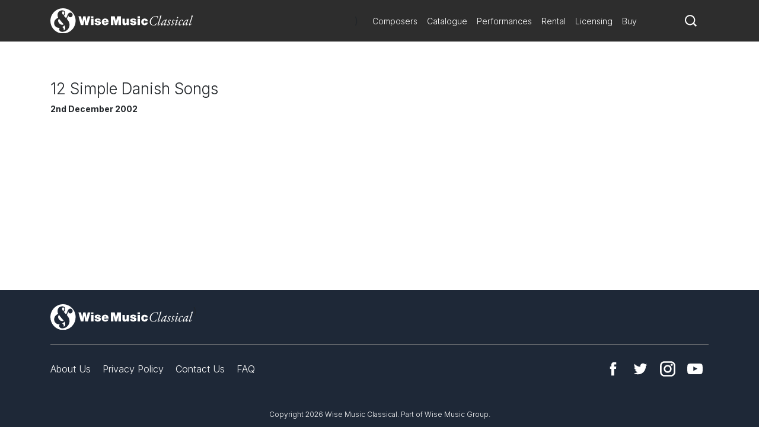

--- FILE ---
content_type: text/html; charset=utf-8
request_url: https://www.wisemusicclassical.com/news/605/12-Simple-Danish-Songs/
body_size: 7366
content:

<!DOCTYPE html>
<html lang="en">
<head>
    <meta charset="utf-8">
    <meta name="viewport" content="width=device-width, initial-scale=1, shrink-to-fit=no, viewport-fit=cover">
    <meta name="twitter:card" content="summary_large_image">
    <link rel="icon" type="image/x-icon" href="/img/favicon.ico">

    

<title>12 Simple Danish Songs - Wise Music Classical</title>

<meta property="og:title" content="12 Simple Danish Songs" />
<meta name="twitter:title" content="12 Simple Danish Songs">



    <link rel="canonical" href="https://www.wisemusicclassical.com/news/605/12-Simple-Danish-Songs/" />
    <meta property="og:url" content="https://www.wisemusicclassical.com/news/605/12-Simple-Danish-Songs/" />



<!-- Google Tag Manager -->
<script>
    // Include the following lines to define the gtag() function when
    // calling this code prior to your gtag.js or Tag Manager snippet
    window.dataLayer = window.dataLayer || [];
    function gtag() { dataLayer.push(arguments); }

    // Call the default command before gtag.js or Tag Manager runs to
    // adjust how the tags operate when they run. Modify the defaults
    // per your business requirements and prior consent granted/denied, e.g.:
    
    gtag('consent', 'default', {
        ad_storage: 'denied',
        analytics_storage: 'denied',
        wait_for_update: 500,
    });
</script>

<script>
    (function (w, d, s, l, i) {
        w[l] = w[l] || []; w[l].push({
            'gtm.start':
                new Date().getTime(), event: 'gtm.js'
        }); var f = d.getElementsByTagName(s)[0],
            j = d.createElement(s), dl = l != 'dataLayer' ? '&l=' + l : ''; j.async = true; j.src =
                'https://www.googletagmanager.com/gtm.js?id=' + i + dl; f.parentNode.insertBefore(j, f);
        })(window, document, 'script', 'dataLayer', 'GTM-5LPP4BG');</script>
<!-- End Google Tag Manager -->

 
    <!-- Inter Google Font -->
    <link rel="stylesheet" href="https://fonts.googleapis.com/css2?family=Inter:wght@300;400;500;700&amp;display=swap">
    <!-- BodoniSevITCPro-Book Font -->
    <link rel="stylesheet" media="none" href="/css/MyFontsWebfontsKit.css" />
    <link rel="stylesheet" href="/css/styles.css?v=d9TW2WSWgYM2ftrijdn-4tRrHMF996FNpIPhYBgZQjw" />
   
<script type="text/javascript">!function(T,l,y){var S=T.location,k="script",D="instrumentationKey",C="ingestionendpoint",I="disableExceptionTracking",E="ai.device.",b="toLowerCase",w="crossOrigin",N="POST",e="appInsightsSDK",t=y.name||"appInsights";(y.name||T[e])&&(T[e]=t);var n=T[t]||function(d){var g=!1,f=!1,m={initialize:!0,queue:[],sv:"5",version:2,config:d};function v(e,t){var n={},a="Browser";return n[E+"id"]=a[b](),n[E+"type"]=a,n["ai.operation.name"]=S&&S.pathname||"_unknown_",n["ai.internal.sdkVersion"]="javascript:snippet_"+(m.sv||m.version),{time:function(){var e=new Date;function t(e){var t=""+e;return 1===t.length&&(t="0"+t),t}return e.getUTCFullYear()+"-"+t(1+e.getUTCMonth())+"-"+t(e.getUTCDate())+"T"+t(e.getUTCHours())+":"+t(e.getUTCMinutes())+":"+t(e.getUTCSeconds())+"."+((e.getUTCMilliseconds()/1e3).toFixed(3)+"").slice(2,5)+"Z"}(),iKey:e,name:"Microsoft.ApplicationInsights."+e.replace(/-/g,"")+"."+t,sampleRate:100,tags:n,data:{baseData:{ver:2}}}}var h=d.url||y.src;if(h){function a(e){var t,n,a,i,r,o,s,c,u,p,l;g=!0,m.queue=[],f||(f=!0,t=h,s=function(){var e={},t=d.connectionString;if(t)for(var n=t.split(";"),a=0;a<n.length;a++){var i=n[a].split("=");2===i.length&&(e[i[0][b]()]=i[1])}if(!e[C]){var r=e.endpointsuffix,o=r?e.location:null;e[C]="https://"+(o?o+".":"")+"dc."+(r||"services.visualstudio.com")}return e}(),c=s[D]||d[D]||"",u=s[C],p=u?u+"/v2/track":d.endpointUrl,(l=[]).push((n="SDK LOAD Failure: Failed to load Application Insights SDK script (See stack for details)",a=t,i=p,(o=(r=v(c,"Exception")).data).baseType="ExceptionData",o.baseData.exceptions=[{typeName:"SDKLoadFailed",message:n.replace(/\./g,"-"),hasFullStack:!1,stack:n+"\nSnippet failed to load ["+a+"] -- Telemetry is disabled\nHelp Link: https://go.microsoft.com/fwlink/?linkid=2128109\nHost: "+(S&&S.pathname||"_unknown_")+"\nEndpoint: "+i,parsedStack:[]}],r)),l.push(function(e,t,n,a){var i=v(c,"Message"),r=i.data;r.baseType="MessageData";var o=r.baseData;return o.message='AI (Internal): 99 message:"'+("SDK LOAD Failure: Failed to load Application Insights SDK script (See stack for details) ("+n+")").replace(/\"/g,"")+'"',o.properties={endpoint:a},i}(0,0,t,p)),function(e,t){if(JSON){var n=T.fetch;if(n&&!y.useXhr)n(t,{method:N,body:JSON.stringify(e),mode:"cors"});else if(XMLHttpRequest){var a=new XMLHttpRequest;a.open(N,t),a.setRequestHeader("Content-type","application/json"),a.send(JSON.stringify(e))}}}(l,p))}function i(e,t){f||setTimeout(function(){!t&&m.core||a()},500)}var e=function(){var n=l.createElement(k);n.src=h;var e=y[w];return!e&&""!==e||"undefined"==n[w]||(n[w]=e),n.onload=i,n.onerror=a,n.onreadystatechange=function(e,t){"loaded"!==n.readyState&&"complete"!==n.readyState||i(0,t)},n}();y.ld<0?l.getElementsByTagName("head")[0].appendChild(e):setTimeout(function(){l.getElementsByTagName(k)[0].parentNode.appendChild(e)},y.ld||0)}try{m.cookie=l.cookie}catch(p){}function t(e){for(;e.length;)!function(t){m[t]=function(){var e=arguments;g||m.queue.push(function(){m[t].apply(m,e)})}}(e.pop())}var n="track",r="TrackPage",o="TrackEvent";t([n+"Event",n+"PageView",n+"Exception",n+"Trace",n+"DependencyData",n+"Metric",n+"PageViewPerformance","start"+r,"stop"+r,"start"+o,"stop"+o,"addTelemetryInitializer","setAuthenticatedUserContext","clearAuthenticatedUserContext","flush"]),m.SeverityLevel={Verbose:0,Information:1,Warning:2,Error:3,Critical:4};var s=(d.extensionConfig||{}).ApplicationInsightsAnalytics||{};if(!0!==d[I]&&!0!==s[I]){var c="onerror";t(["_"+c]);var u=T[c];T[c]=function(e,t,n,a,i){var r=u&&u(e,t,n,a,i);return!0!==r&&m["_"+c]({message:e,url:t,lineNumber:n,columnNumber:a,error:i}),r},d.autoExceptionInstrumented=!0}return m}(y.cfg);function a(){y.onInit&&y.onInit(n)}(T[t]=n).queue&&0===n.queue.length?(n.queue.push(a),n.trackPageView({})):a()}(window,document,{
src: "https://js.monitor.azure.com/scripts/b/ai.2.min.js", // The SDK URL Source
crossOrigin: "anonymous", 
cfg: { // Application Insights Configuration
    connectionString: 'InstrumentationKey=d0234afd-2e91-47dd-bd27-5e8365e32f0e'
}});</script></head>
<body>
    <!-- Google Tag Manager (noscript) -->
    <noscript>
        <iframe src="https://www.googletagmanager.com/ns.html?id=GTM-5LPP4BG"
                height="0" width="0" style="display:none;visibility:hidden"></iframe>
    </noscript>
    <!-- End Google Tag Manager (noscript) -->
    
    <!-- Header -->
    
<header class="header">
    <div class="header__container">
        <div class="header__elements">
            <!-- Logo -->
            <!-- Partial Views -->
    <div class="logo">
        <a class="logo__container" href="/">
            <img class="logo__img"
             src="/media/krhkxd42/wmc-logo.svg"
             alt="Wise Music Classical" />
        </a>
    </div>


)

            <!-- Navigation -->
            
<nav class="navigation navigation--hide">
    <!-- Main navigation List -->
    <ul class="navigation__items">
            <li class="navigation__item">
                <a class="navigation__link" href="/composers/">Composers</a>
            </li>
            <li class="navigation__item">
                <a class="navigation__link" href="/catalogue/">Catalogue</a>
            </li>
            <li class="navigation__item">
                <a class="navigation__link" href="/performances/">Performances</a>
            </li>
            <li class="navigation__item">
                <a class="navigation__link" href="/rental/">Rental</a>
            </li>
            <li class="navigation__item">
                <a class="navigation__link" href="/licensing/">Licensing</a>
            </li>
            <li class="navigation__item">
                <a class="navigation__link" href="/buy/">Buy</a>
            </li>
    </ul>
</nav>
            <!-- Search -->
            <div class="search-icon">
                <a class="search-icon__btn">
                    <svg version="1.1" xmlns="http://www.w3.org/2000/svg" xmlns:xlink="http://www.w3.org/1999/xlink" x="0px" y="0px"
    viewBox="0 0 1000 1000" style="enable-background:new 0 0 1000 1000;" xml:space="preserve">
<title>search-1</title>
<path d="M800.2,703.7c-7.3-7.3-8.3-19.9-2.7-28.6c44-67.7,69.8-148.3,69.8-234.9C867.3,201,672.7,6.5,433.7,6.5
    C194.5,6.5,0,201,0,440.2c0,239.1,194.5,433.6,433.7,433.6c93.1,0,179.3-29.9,250.1-80.1c8.3-6,20.8-5.2,28.1,2l155,155
    c1,1,2.1,2,3.2,2.8c1.8,1.5,9.3,8.5,16.5,15.8l18.4,18.3c7.3,7.2,19.1,7.2,26.3,0l63.2-63.2c7.3-7.3,7.3-19.1,0.1-26.4L800.2,703.7
    L800.2,703.7z M696,642.2c-14.3,18.6-30.4,35.6-48.2,50.7C590,742,515.3,771.8,433.7,771.8C250.8,771.8,102,623,102,440.2
    s148.8-331.7,331.7-331.7c182.8,0,331.6,148.8,331.6,331.7C765.3,516.2,739.2,586.2,696,642.2L696,642.2z"></path>
</svg>
                </a>
            </div>
            <!-- Toggle -->
              <div class="toggle toggle--squeeze">
    <div class="toggle__box">
      <div class="toggle__inner"></div>
    </div>
  </div>
        </div>
    </div>
        <!-- Search -->
    <div class="search search--hide">
    <form class="search__form" action="Get">
        <input class="search__input js-catalogue-search" type="search" placeholder="Search composers, works, news..." size="35" aria-label="Search">
       <div class="search__icon js-search-icon">
            <svg version="1.1" xmlns="http://www.w3.org/2000/svg" xmlns:xlink="http://www.w3.org/1999/xlink" x="0px" y="0px"
    viewBox="0 0 1000 1000" style="enable-background:new 0 0 1000 1000;" xml:space="preserve">
<title>search-1</title>
<path d="M800.2,703.7c-7.3-7.3-8.3-19.9-2.7-28.6c44-67.7,69.8-148.3,69.8-234.9C867.3,201,672.7,6.5,433.7,6.5
    C194.5,6.5,0,201,0,440.2c0,239.1,194.5,433.6,433.7,433.6c93.1,0,179.3-29.9,250.1-80.1c8.3-6,20.8-5.2,28.1,2l155,155
    c1,1,2.1,2,3.2,2.8c1.8,1.5,9.3,8.5,16.5,15.8l18.4,18.3c7.3,7.2,19.1,7.2,26.3,0l63.2-63.2c7.3-7.3,7.3-19.1,0.1-26.4L800.2,703.7
    L800.2,703.7z M696,642.2c-14.3,18.6-30.4,35.6-48.2,50.7C590,742,515.3,771.8,433.7,771.8C250.8,771.8,102,623,102,440.2
    s148.8-331.7,331.7-331.7c182.8,0,331.6,148.8,331.6,331.7C765.3,516.2,739.2,586.2,696,642.2L696,642.2z"></path>
</svg>
           Search
        </div>
    </form>
</div>
</header> 
    <!-- Hero -->
    

    
    <!-- Page Content -->
    <main class="main__content">
        

<div class="news-article">
    <h1 class="news-article__title">12 Simple Danish Songs</h1>
    <p class="news-article__date">2nd December 2002</p>


    <article class="news-article__copy">
        
    </article>

    <div>
    </div>

</div>

    </main>

    <!-- Footer -->
    
<footer class="footer">
    <div class="footer__container">
        <div class="footer__logo">
            <!-- Logo -->
            <!-- Partial Views -->

    <a href="/">
        <img class="footer__logo-img"
         src="/media/krhkxd42/wmc-logo.svg"
         alt="Wise Music Classical" />
    </a>

)
        </div>
        <div class="footer__elements">
            <div class="footer__navigation">
                <ul class="footer__links">
                        <li>
                            <a class="footer__link" href="/about-us/">About Us</a>
                        </li>
                        <li>
                            <a class="footer__link" href="/info/privacy-policy/">Privacy Policy</a>
                        </li>
                        <li>
                            <a class="footer__link" href="/contact-us/">Contact Us</a>
                        </li>
                        <li>
                            <a class="footer__link" href="/info/faq/">FAQ</a>
                        </li>
                </ul>
            </div>
            <div class="footer__social">
                <ul class="social__list">
                        <li class="social__item">
                                <button class="social__link social__link--facebook js-modal" data-target="social-facebook">
        Facebook
    </button>




                        </li>
                        <li class="social__item">
                            
    <button class="social__link social__link--twitter js-modal" data-target="social-twitter">
        Twitter
    </button>



                        </li>
                        <li class="social__item">
                            

    <button class="social__link social__link--instagram js-modal" data-target="social-instagram">
        Instagram
    </button>


                        </li>
                        <li class="social__item">
                            


    <button class="social__link social__link--youtube js-modal" data-target="social-youtube">
        YouTube
    </button>

                        </li>
                </ul>
            </div>

        </div>
        <div class="footer__copyright">
            <span class="r-line-break">Copyright 2026 Wise Music Classical.</span>
            <span class="r-line-break">Part of Wise Music Group.</span>
        </div>
    </div>

    <script src="https://cc.cdn.civiccomputing.com/9/cookieControl-9.x.min.js"></script>
<script type="text/javascript">
    var config = {
        apiKey: '7fcd5b55547a1d3f0076a67016387ce17f9cf526',
        product: 'PRO',
        initialState: 'NOTIFY',
        mode: 'gdpr',
        logConsent: true,
        accessibility: { overlay: false },
        rejectButton: false,
        notifyDismissButton: false,
        necessaryCookies: ['sessionid', 'UMB*', 'AspNetCore*', 'ARRA*'],
        optionalCookies: [
            {
                name: 'analytics',
                label: 'Analytics',
                recommendedState: false,
                description: 'Analytical cookies help us to improve our website by collecting and reporting information on its usage.',
                cookies: ['_ga', '_gid', '_gat', '__utma', '__utmt', '__utmb', '__utmc', '__utmz', '__utmv'],
                onAccept: function () {
                    gtag('consent', 'update', { 'analytics_storage': 'granted' });
                },
                onRevoke: function () {
                    gtag('consent', 'update', { 'analytics_storage': 'denied' });
                }
            }
        ],

        position: 'RIGHT',
        theme: 'DARK',
        branding: {
            backgroundColor: '#2d2d2d',
            notifyBackgroundColor: '#2d2d2d',
            removeAbout: true
        },
        text: {
            title: 'Our website uses cookies to give you the best possible experience.',
            accept: 'Accept all cookies',
            acceptSettings: 'Accept all cookies',
        },
        statement: {
            description: 'For more information visit our',
            name: 'Privacy policy',
            url: '/info/privacy-policy/',
            updated: '22/01/2020'
        },
    };

    CookieControl.load(config);
</script>

</footer>

    <div class="modal__background modal--hide modal--social-facebook">
        <div class="modal modal--hide">
            <header class="modal__header">
                <button class="modal__close-button js-modal" data-target="social-facebook">
                    close X
                </button>
            </header>
            <section class="modal__body modal__body--no-headline">
                <div class="social-modal">
                    <h2 class="social-modal__header">
                        Follow us on <span class="social-modal__type">facebook</span>
                    </h2>
                    <ul class="social-modal__list">
                                <li class="social-modal__item">
                                    <a href="https://www.facebook.com/WiseMusicClassical/"
                           class="social-modal__link social-modal__link--facebook"
                           target="_blank">
                                        Wise Music Classical (London)
                                    </a>
                                </li>
                                <li class="social-modal__item">
                                    <a href="https://www.facebook.com/GSchirmer/"
                           class="social-modal__link social-modal__link--facebook"
                           target="_blank">
                                        G. Schirmer Inc. (New York)
                                    </a>
                                </li>
                                <li class="social-modal__item">
                                    <a href="https://www.facebook.com/editionwilhelmhansen/"
                           class="social-modal__link social-modal__link--facebook"
                           target="_blank">
                                        Edition Wilhelm Hansen (Copenhagen)
                                    </a>
                                </li>
                                <li class="social-modal__item">
                                    <a href="https://www.facebook.com/WMClassicalParis"
                           class="social-modal__link social-modal__link--facebook"
                           target="_blank">
                                        Wise Music Classical (Paris)
                                    </a>
                                </li>
                    </ul>
                </div>
            </section>
        </div>
    </div>
    <div class="modal__background modal--hide modal--social-twitter">
        <div class="modal modal--hide">
            <header class="modal__header">
                <button class="modal__close-button js-modal" data-target="social-twitter">
                    close X
                </button>
            </header>
            <section class="modal__body modal__body--no-headline">
                <div class="social-modal">
                    <h2 class="social-modal__header">
                        Follow us on <span class="social-modal__type">twitter</span>
                    </h2>
                    <ul class="social-modal__list">
                    </ul>
                </div>
            </section>
        </div>
    </div>
    <div class="modal__background modal--hide modal--social-instagram">
        <div class="modal modal--hide">
            <header class="modal__header">
                <button class="modal__close-button js-modal" data-target="social-instagram">
                    close X
                </button>
            </header>
            <section class="modal__body modal__body--no-headline">
                <div class="social-modal">
                    <h2 class="social-modal__header">
                        Follow us on <span class="social-modal__type">instagram</span>
                    </h2>
                    <ul class="social-modal__list">
                                <li class="social-modal__item">
                                    <a href="https://www.instagram.com/wisemusicclassical/"
                           class="social-modal__link social-modal__link--instagram"
                           target="_blank">
                                        Wise Music Classical (London)
                                    </a>
                                </li>
                                <li class="social-modal__item">
                                    <a href="https://www.instagram.com/wisemusicclassicalberlin/"
                           class="social-modal__link social-modal__link--instagram"
                           target="_blank">
                                        Wise Music Classical (Berlin)
                                    </a>
                                </li>
                                <li class="social-modal__item">
                                    <a href="https://www.instagram.com/editionpetersgroup/"
                           class="social-modal__link social-modal__link--instagram"
                           target="_blank">
                                        Edition Peters
                                    </a>
                                </li>
                    </ul>
                </div>
            </section>
        </div>
    </div>
    <div class="modal__background modal--hide modal--social-youtube">
        <div class="modal modal--hide">
            <header class="modal__header">
                <button class="modal__close-button js-modal" data-target="social-youtube">
                    close X
                </button>
            </header>
            <section class="modal__body modal__body--no-headline">
                <div class="social-modal">
                    <h2 class="social-modal__header">
                        Follow us on <span class="social-modal__type">youtube</span>
                    </h2>
                    <ul class="social-modal__list">
                                <li class="social-modal__item">
                                    <a href="https://www.youtube.com/channel/UCuav5_6cxC-uxKE8sylDgGA"
                           class="social-modal__link social-modal__link--youtube">
                                        Wise Music Group
                                    </a>
                                </li>
                                <li class="social-modal__item">
                                    <a href="https://www.youtube.com/c/wisemusicclassical"
                           class="social-modal__link social-modal__link--youtube"
                           target="_blank">
                                        Wise Music Classical (London)
                                    </a>
                                </li>
                                <li class="social-modal__item">
                                    <a href="https://www.youtube.com/user/gschirmer"
                           class="social-modal__link social-modal__link--youtube"
                           target="_blank">
                                        G. Schirmer Inc. (New York)
                                    </a>
                                </li>
                    </ul>
                </div>
            </section>
        </div>
    </div>


    <!-- JavaScript -->
    <script src="/scripts/components.bundle.js?v=02XCr3zTQv3gya9XzMrSryMKFpVanFq_8IrOuWaK8Uw"></script>
    <script></script>
    <script src="/scripts/ui.bundle.js?v=rc7OXz3Ej2eO6N8l2S4nbkHThSmSbZG0zj_k9WJWjEc"></script>
    <script src="/css/MyFontsWebfontsKit.css"></script>
</body>
</html>

--- FILE ---
content_type: text/javascript
request_url: https://www.wisemusicclassical.com/scripts/ui.bundle.js?v=rc7OXz3Ej2eO6N8l2S4nbkHThSmSbZG0zj_k9WJWjEc
body_size: 31040
content:
/*! For license information please see ui.bundle.js.LICENSE.txt */
(()=>{var e={7921:(e,t,r)=>{(t=r(6314)(!1)).push([e.id,'.flatpickr-calendar{background:transparent;opacity:0;display:none;text-align:center;visibility:hidden;padding:0;-webkit-animation:none;animation:none;direction:ltr;border:0;font-size:14px;line-height:24px;border-radius:5px;position:absolute;width:307.875px;-webkit-box-sizing:border-box;box-sizing:border-box;-ms-touch-action:manipulation;touch-action:manipulation;background:#fff;-webkit-box-shadow:1px 0 0 #e6e6e6,-1px 0 0 #e6e6e6,0 1px 0 #e6e6e6,0 -1px 0 #e6e6e6,0 3px 13px rgba(0,0,0,0.08);box-shadow:1px 0 0 #e6e6e6,-1px 0 0 #e6e6e6,0 1px 0 #e6e6e6,0 -1px 0 #e6e6e6,0 3px 13px rgba(0,0,0,0.08)}.flatpickr-calendar.open,.flatpickr-calendar.inline{opacity:1;max-height:640px;visibility:visible}.flatpickr-calendar.open{display:inline-block;z-index:99999}.flatpickr-calendar.animate.open{-webkit-animation:fpFadeInDown 300ms cubic-bezier(.23,1,.32,1);animation:fpFadeInDown 300ms cubic-bezier(.23,1,.32,1)}.flatpickr-calendar.inline{display:block;position:relative;top:2px}.flatpickr-calendar.static{position:absolute;top:calc(100% + 2px)}.flatpickr-calendar.static.open{z-index:999;display:block}.flatpickr-calendar.multiMonth .flatpickr-days .dayContainer:nth-child(n+1) .flatpickr-day.inRange:nth-child(7n+7){-webkit-box-shadow:none !important;box-shadow:none !important}.flatpickr-calendar.multiMonth .flatpickr-days .dayContainer:nth-child(n+2) .flatpickr-day.inRange:nth-child(7n+1){-webkit-box-shadow:-2px 0 0 #e6e6e6,5px 0 0 #e6e6e6;box-shadow:-2px 0 0 #e6e6e6,5px 0 0 #e6e6e6}.flatpickr-calendar .hasWeeks .dayContainer,.flatpickr-calendar .hasTime .dayContainer{border-bottom:0;border-bottom-right-radius:0;border-bottom-left-radius:0}.flatpickr-calendar .hasWeeks .dayContainer{border-left:0}.flatpickr-calendar.hasTime .flatpickr-time{height:40px;border-top:1px solid #e6e6e6}.flatpickr-calendar.noCalendar.hasTime .flatpickr-time{height:auto}.flatpickr-calendar:before,.flatpickr-calendar:after{position:absolute;display:block;pointer-events:none;border:solid transparent;content:\'\';height:0;width:0;left:22px}.flatpickr-calendar.rightMost:before,.flatpickr-calendar.arrowRight:before,.flatpickr-calendar.rightMost:after,.flatpickr-calendar.arrowRight:after{left:auto;right:22px}.flatpickr-calendar.arrowCenter:before,.flatpickr-calendar.arrowCenter:after{left:50%;right:50%}.flatpickr-calendar:before{border-width:5px;margin:0 -5px}.flatpickr-calendar:after{border-width:4px;margin:0 -4px}.flatpickr-calendar.arrowTop:before,.flatpickr-calendar.arrowTop:after{bottom:100%}.flatpickr-calendar.arrowTop:before{border-bottom-color:#e6e6e6}.flatpickr-calendar.arrowTop:after{border-bottom-color:#fff}.flatpickr-calendar.arrowBottom:before,.flatpickr-calendar.arrowBottom:after{top:100%}.flatpickr-calendar.arrowBottom:before{border-top-color:#e6e6e6}.flatpickr-calendar.arrowBottom:after{border-top-color:#fff}.flatpickr-calendar:focus{outline:0}.flatpickr-wrapper{position:relative;display:inline-block}.flatpickr-months{display:-webkit-box;display:-webkit-flex;display:-ms-flexbox;display:flex}.flatpickr-months .flatpickr-month{background:transparent;color:rgba(0,0,0,0.9);fill:rgba(0,0,0,0.9);height:34px;line-height:1;text-align:center;position:relative;-webkit-user-select:none;-moz-user-select:none;-ms-user-select:none;user-select:none;overflow:hidden;-webkit-box-flex:1;-webkit-flex:1;-ms-flex:1;flex:1}.flatpickr-months .flatpickr-prev-month,.flatpickr-months .flatpickr-next-month{-webkit-user-select:none;-moz-user-select:none;-ms-user-select:none;user-select:none;text-decoration:none;cursor:pointer;position:absolute;top:0;height:34px;padding:10px;z-index:3;color:rgba(0,0,0,0.9);fill:rgba(0,0,0,0.9)}.flatpickr-months .flatpickr-prev-month.flatpickr-disabled,.flatpickr-months .flatpickr-next-month.flatpickr-disabled{display:none}.flatpickr-months .flatpickr-prev-month i,.flatpickr-months .flatpickr-next-month i{position:relative}.flatpickr-months .flatpickr-prev-month.flatpickr-prev-month,.flatpickr-months .flatpickr-next-month.flatpickr-prev-month{/*\n      /*rtl:begin:ignore*/left:0/*\n      /*rtl:end:ignore*/}/*\n      /*rtl:begin:ignore*/\n/*\n      /*rtl:end:ignore*/\n.flatpickr-months .flatpickr-prev-month.flatpickr-next-month,.flatpickr-months .flatpickr-next-month.flatpickr-next-month{/*\n      /*rtl:begin:ignore*/right:0/*\n      /*rtl:end:ignore*/}/*\n      /*rtl:begin:ignore*/\n/*\n      /*rtl:end:ignore*/\n.flatpickr-months .flatpickr-prev-month:hover,.flatpickr-months .flatpickr-next-month:hover{color:#959ea9}.flatpickr-months .flatpickr-prev-month:hover svg,.flatpickr-months .flatpickr-next-month:hover svg{fill:#f64747}.flatpickr-months .flatpickr-prev-month svg,.flatpickr-months .flatpickr-next-month svg{width:14px;height:14px}.flatpickr-months .flatpickr-prev-month svg path,.flatpickr-months .flatpickr-next-month svg path{-webkit-transition:fill .1s;transition:fill .1s;fill:inherit}.numInputWrapper{position:relative;height:auto}.numInputWrapper input,.numInputWrapper span{display:inline-block}.numInputWrapper input{width:100%}.numInputWrapper input::-ms-clear{display:none}.numInputWrapper input::-webkit-outer-spin-button,.numInputWrapper input::-webkit-inner-spin-button{margin:0;-webkit-appearance:none}.numInputWrapper span{position:absolute;right:0;width:14px;padding:0 4px 0 2px;height:50%;line-height:50%;opacity:0;cursor:pointer;border:1px solid rgba(57,57,57,0.15);-webkit-box-sizing:border-box;box-sizing:border-box}.numInputWrapper span:hover{background:rgba(0,0,0,0.1)}.numInputWrapper span:active{background:rgba(0,0,0,0.2)}.numInputWrapper span:after{display:block;content:"";position:absolute}.numInputWrapper span.arrowUp{top:0;border-bottom:0}.numInputWrapper span.arrowUp:after{border-left:4px solid transparent;border-right:4px solid transparent;border-bottom:4px solid rgba(57,57,57,0.6);top:26%}.numInputWrapper span.arrowDown{top:50%}.numInputWrapper span.arrowDown:after{border-left:4px solid transparent;border-right:4px solid transparent;border-top:4px solid rgba(57,57,57,0.6);top:40%}.numInputWrapper span svg{width:inherit;height:auto}.numInputWrapper span svg path{fill:rgba(0,0,0,0.5)}.numInputWrapper:hover{background:rgba(0,0,0,0.05)}.numInputWrapper:hover span{opacity:1}.flatpickr-current-month{font-size:135%;line-height:inherit;font-weight:300;color:inherit;position:absolute;width:75%;left:12.5%;padding:7.48px 0 0 0;line-height:1;height:34px;display:inline-block;text-align:center;-webkit-transform:translate3d(0,0,0);transform:translate3d(0,0,0)}.flatpickr-current-month span.cur-month{font-family:inherit;font-weight:700;color:inherit;display:inline-block;margin-left:.5ch;padding:0}.flatpickr-current-month span.cur-month:hover{background:rgba(0,0,0,0.05)}.flatpickr-current-month .numInputWrapper{width:6ch;width:7ch\\0;display:inline-block}.flatpickr-current-month .numInputWrapper span.arrowUp:after{border-bottom-color:rgba(0,0,0,0.9)}.flatpickr-current-month .numInputWrapper span.arrowDown:after{border-top-color:rgba(0,0,0,0.9)}.flatpickr-current-month input.cur-year{background:transparent;-webkit-box-sizing:border-box;box-sizing:border-box;color:inherit;cursor:text;padding:0 0 0 .5ch;margin:0;display:inline-block;font-size:inherit;font-family:inherit;font-weight:300;line-height:inherit;height:auto;border:0;border-radius:0;vertical-align:initial;-webkit-appearance:textfield;-moz-appearance:textfield;appearance:textfield}.flatpickr-current-month input.cur-year:focus{outline:0}.flatpickr-current-month input.cur-year[disabled],.flatpickr-current-month input.cur-year[disabled]:hover{font-size:100%;color:rgba(0,0,0,0.5);background:transparent;pointer-events:none}.flatpickr-current-month .flatpickr-monthDropdown-months{appearance:menulist;background:transparent;border:none;border-radius:0;box-sizing:border-box;color:inherit;cursor:pointer;font-size:inherit;font-family:inherit;font-weight:300;height:auto;line-height:inherit;margin:-1px 0 0 0;outline:none;padding:0 0 0 .5ch;position:relative;vertical-align:initial;-webkit-box-sizing:border-box;-webkit-appearance:menulist;-moz-appearance:menulist;width:auto}.flatpickr-current-month .flatpickr-monthDropdown-months:focus,.flatpickr-current-month .flatpickr-monthDropdown-months:active{outline:none}.flatpickr-current-month .flatpickr-monthDropdown-months:hover{background:rgba(0,0,0,0.05)}.flatpickr-current-month .flatpickr-monthDropdown-months .flatpickr-monthDropdown-month{background-color:transparent;outline:none;padding:0}.flatpickr-weekdays{background:transparent;text-align:center;overflow:hidden;width:100%;display:-webkit-box;display:-webkit-flex;display:-ms-flexbox;display:flex;-webkit-box-align:center;-webkit-align-items:center;-ms-flex-align:center;align-items:center;height:28px}.flatpickr-weekdays .flatpickr-weekdaycontainer{display:-webkit-box;display:-webkit-flex;display:-ms-flexbox;display:flex;-webkit-box-flex:1;-webkit-flex:1;-ms-flex:1;flex:1}span.flatpickr-weekday{cursor:default;font-size:90%;background:transparent;color:rgba(0,0,0,0.54);line-height:1;margin:0;text-align:center;display:block;-webkit-box-flex:1;-webkit-flex:1;-ms-flex:1;flex:1;font-weight:bolder}.dayContainer,.flatpickr-weeks{padding:1px 0 0 0}.flatpickr-days{position:relative;overflow:hidden;display:-webkit-box;display:-webkit-flex;display:-ms-flexbox;display:flex;-webkit-box-align:start;-webkit-align-items:flex-start;-ms-flex-align:start;align-items:flex-start;width:307.875px}.flatpickr-days:focus{outline:0}.dayContainer{padding:0;outline:0;text-align:left;width:307.875px;min-width:307.875px;max-width:307.875px;-webkit-box-sizing:border-box;box-sizing:border-box;display:inline-block;display:-ms-flexbox;display:-webkit-box;display:-webkit-flex;display:flex;-webkit-flex-wrap:wrap;flex-wrap:wrap;-ms-flex-wrap:wrap;-ms-flex-pack:justify;-webkit-justify-content:space-around;justify-content:space-around;-webkit-transform:translate3d(0,0,0);transform:translate3d(0,0,0);opacity:1}.dayContainer + .dayContainer{-webkit-box-shadow:-1px 0 0 #e6e6e6;box-shadow:-1px 0 0 #e6e6e6}.flatpickr-day{background:none;border:1px solid transparent;border-radius:150px;-webkit-box-sizing:border-box;box-sizing:border-box;color:#393939;cursor:pointer;font-weight:400;width:14.2857143%;-webkit-flex-basis:14.2857143%;-ms-flex-preferred-size:14.2857143%;flex-basis:14.2857143%;max-width:39px;height:39px;line-height:39px;margin:0;display:inline-block;position:relative;-webkit-box-pack:center;-webkit-justify-content:center;-ms-flex-pack:center;justify-content:center;text-align:center}.flatpickr-day.inRange,.flatpickr-day.prevMonthDay.inRange,.flatpickr-day.nextMonthDay.inRange,.flatpickr-day.today.inRange,.flatpickr-day.prevMonthDay.today.inRange,.flatpickr-day.nextMonthDay.today.inRange,.flatpickr-day:hover,.flatpickr-day.prevMonthDay:hover,.flatpickr-day.nextMonthDay:hover,.flatpickr-day:focus,.flatpickr-day.prevMonthDay:focus,.flatpickr-day.nextMonthDay:focus{cursor:pointer;outline:0;background:#e6e6e6;border-color:#e6e6e6}.flatpickr-day.today{border-color:#959ea9}.flatpickr-day.today:hover,.flatpickr-day.today:focus{border-color:#959ea9;background:#959ea9;color:#fff}.flatpickr-day.selected,.flatpickr-day.startRange,.flatpickr-day.endRange,.flatpickr-day.selected.inRange,.flatpickr-day.startRange.inRange,.flatpickr-day.endRange.inRange,.flatpickr-day.selected:focus,.flatpickr-day.startRange:focus,.flatpickr-day.endRange:focus,.flatpickr-day.selected:hover,.flatpickr-day.startRange:hover,.flatpickr-day.endRange:hover,.flatpickr-day.selected.prevMonthDay,.flatpickr-day.startRange.prevMonthDay,.flatpickr-day.endRange.prevMonthDay,.flatpickr-day.selected.nextMonthDay,.flatpickr-day.startRange.nextMonthDay,.flatpickr-day.endRange.nextMonthDay{background:#569ff7;-webkit-box-shadow:none;box-shadow:none;color:#fff;border-color:#569ff7}.flatpickr-day.selected.startRange,.flatpickr-day.startRange.startRange,.flatpickr-day.endRange.startRange{border-radius:50px 0 0 50px}.flatpickr-day.selected.endRange,.flatpickr-day.startRange.endRange,.flatpickr-day.endRange.endRange{border-radius:0 50px 50px 0}.flatpickr-day.selected.startRange + .endRange:not(:nth-child(7n+1)),.flatpickr-day.startRange.startRange + .endRange:not(:nth-child(7n+1)),.flatpickr-day.endRange.startRange + .endRange:not(:nth-child(7n+1)){-webkit-box-shadow:-10px 0 0 #569ff7;box-shadow:-10px 0 0 #569ff7}.flatpickr-day.selected.startRange.endRange,.flatpickr-day.startRange.startRange.endRange,.flatpickr-day.endRange.startRange.endRange{border-radius:50px}.flatpickr-day.inRange{border-radius:0;-webkit-box-shadow:-5px 0 0 #e6e6e6,5px 0 0 #e6e6e6;box-shadow:-5px 0 0 #e6e6e6,5px 0 0 #e6e6e6}.flatpickr-day.flatpickr-disabled,.flatpickr-day.flatpickr-disabled:hover,.flatpickr-day.prevMonthDay,.flatpickr-day.nextMonthDay,.flatpickr-day.notAllowed,.flatpickr-day.notAllowed.prevMonthDay,.flatpickr-day.notAllowed.nextMonthDay{color:rgba(57,57,57,0.3);background:transparent;border-color:transparent;cursor:default}.flatpickr-day.flatpickr-disabled,.flatpickr-day.flatpickr-disabled:hover{cursor:not-allowed;color:rgba(57,57,57,0.1)}.flatpickr-day.week.selected{border-radius:0;-webkit-box-shadow:-5px 0 0 #569ff7,5px 0 0 #569ff7;box-shadow:-5px 0 0 #569ff7,5px 0 0 #569ff7}.flatpickr-day.hidden{visibility:hidden}.rangeMode .flatpickr-day{margin-top:1px}.flatpickr-weekwrapper{float:left}.flatpickr-weekwrapper .flatpickr-weeks{padding:0 12px;-webkit-box-shadow:1px 0 0 #e6e6e6;box-shadow:1px 0 0 #e6e6e6}.flatpickr-weekwrapper .flatpickr-weekday{float:none;width:100%;line-height:28px}.flatpickr-weekwrapper span.flatpickr-day,.flatpickr-weekwrapper span.flatpickr-day:hover{display:block;width:100%;max-width:none;color:rgba(57,57,57,0.3);background:transparent;cursor:default;border:none}.flatpickr-innerContainer{display:block;display:-webkit-box;display:-webkit-flex;display:-ms-flexbox;display:flex;-webkit-box-sizing:border-box;box-sizing:border-box;overflow:hidden}.flatpickr-rContainer{display:inline-block;padding:0;-webkit-box-sizing:border-box;box-sizing:border-box}.flatpickr-time{text-align:center;outline:0;display:block;height:0;line-height:40px;max-height:40px;-webkit-box-sizing:border-box;box-sizing:border-box;overflow:hidden;display:-webkit-box;display:-webkit-flex;display:-ms-flexbox;display:flex}.flatpickr-time:after{content:"";display:table;clear:both}.flatpickr-time .numInputWrapper{-webkit-box-flex:1;-webkit-flex:1;-ms-flex:1;flex:1;width:40%;height:40px;float:left}.flatpickr-time .numInputWrapper span.arrowUp:after{border-bottom-color:#393939}.flatpickr-time .numInputWrapper span.arrowDown:after{border-top-color:#393939}.flatpickr-time.hasSeconds .numInputWrapper{width:26%}.flatpickr-time.time24hr .numInputWrapper{width:49%}.flatpickr-time input{background:transparent;-webkit-box-shadow:none;box-shadow:none;border:0;border-radius:0;text-align:center;margin:0;padding:0;height:inherit;line-height:inherit;color:#393939;font-size:14px;position:relative;-webkit-box-sizing:border-box;box-sizing:border-box;-webkit-appearance:textfield;-moz-appearance:textfield;appearance:textfield}.flatpickr-time input.flatpickr-hour{font-weight:bold}.flatpickr-time input.flatpickr-minute,.flatpickr-time input.flatpickr-second{font-weight:400}.flatpickr-time input:focus{outline:0;border:0}.flatpickr-time .flatpickr-time-separator,.flatpickr-time .flatpickr-am-pm{height:inherit;float:left;line-height:inherit;color:#393939;font-weight:bold;width:2%;-webkit-user-select:none;-moz-user-select:none;-ms-user-select:none;user-select:none;-webkit-align-self:center;-ms-flex-item-align:center;align-self:center}.flatpickr-time .flatpickr-am-pm{outline:0;width:18%;cursor:pointer;text-align:center;font-weight:400}.flatpickr-time input:hover,.flatpickr-time .flatpickr-am-pm:hover,.flatpickr-time input:focus,.flatpickr-time .flatpickr-am-pm:focus{background:#eee}.flatpickr-input[readonly]{cursor:pointer}@-webkit-keyframes fpFadeInDown{from{opacity:0;-webkit-transform:translate3d(0,-20px,0);transform:translate3d(0,-20px,0)}to{opacity:1;-webkit-transform:translate3d(0,0,0);transform:translate3d(0,0,0)}}@keyframes fpFadeInDown{from{opacity:0;-webkit-transform:translate3d(0,-20px,0);transform:translate3d(0,-20px,0)}to{opacity:1;-webkit-transform:translate3d(0,0,0);transform:translate3d(0,0,0)}}',""]),e.exports=t},6314:e=>{"use strict";e.exports=function(e){var t=[];return t.toString=function(){return this.map((function(t){var r=function(e,t){var r,n,o,i=e[1]||"",a=e[3];if(!a)return i;if(t&&"function"==typeof btoa){var s=(r=a,n=btoa(unescape(encodeURIComponent(JSON.stringify(r)))),o="sourceMappingURL=data:application/json;charset=utf-8;base64,".concat(n),"/*# ".concat(o," */")),c=a.sources.map((function(e){return"/*# sourceURL=".concat(a.sourceRoot||"").concat(e," */")}));return[i].concat(c).concat([s]).join("\n")}return[i].join("\n")}(t,e);return t[2]?"@media ".concat(t[2]," {").concat(r,"}"):r})).join("")},t.i=function(e,r,n){"string"==typeof e&&(e=[[null,e,""]]);var o={};if(n)for(var i=0;i<this.length;i++){var a=this[i][0];null!=a&&(o[a]=!0)}for(var s=0;s<e.length;s++){var c=[].concat(e[s]);n&&o[c[0]]||(r&&(c[2]?c[2]="".concat(r," and ").concat(c[2]):c[2]=r),t.push(c))}},t}},9753:(e,t,r)=>{var n=r(7921);"string"==typeof n&&(n=[[e.id,n,""]]);r(3027)(n,{hmr:!0,transform:void 0,insertInto:void 0}),n.locals&&(e.exports=n.locals)},3027:(e,t,r)=>{var n,o,i={},a=(n=function(){return window&&document&&document.all&&!window.atob},function(){return void 0===o&&(o=n.apply(this,arguments)),o}),s=function(e,t){return t?t.querySelector(e):document.querySelector(e)},c=function(){var e={};return function(t,r){if("function"==typeof t)return t();if(void 0===e[t]){var n=s.call(this,t,r);if(window.HTMLIFrameElement&&n instanceof window.HTMLIFrameElement)try{n=n.contentDocument.head}catch(e){n=null}e[t]=n}return e[t]}}(),l=null,u=0,f=[],p=r(7874);function d(e,t){for(var r=0;r<e.length;r++){var n=e[r],o=i[n.id];if(o){o.refs++;for(var a=0;a<o.parts.length;a++)o.parts[a](n.parts[a]);for(;a<n.parts.length;a++)o.parts.push(w(n.parts[a],t))}else{var s=[];for(a=0;a<n.parts.length;a++)s.push(w(n.parts[a],t));i[n.id]={id:n.id,refs:1,parts:s}}}}function h(e,t){for(var r=[],n={},o=0;o<e.length;o++){var i=e[o],a=t.base?i[0]+t.base:i[0],s={css:i[1],media:i[2],sourceMap:i[3]};n[a]?n[a].parts.push(s):r.push(n[a]={id:a,parts:[s]})}return r}function m(e,t){var r=c(e.insertInto);if(!r)throw new Error("Couldn't find a style target. This probably means that the value for the 'insertInto' parameter is invalid.");var n=f[f.length-1];if("top"===e.insertAt)n?n.nextSibling?r.insertBefore(t,n.nextSibling):r.appendChild(t):r.insertBefore(t,r.firstChild),f.push(t);else if("bottom"===e.insertAt)r.appendChild(t);else{if("object"!=typeof e.insertAt||!e.insertAt.before)throw new Error("[Style Loader]\n\n Invalid value for parameter 'insertAt' ('options.insertAt') found.\n Must be 'top', 'bottom', or Object.\n (https://github.com/webpack-contrib/style-loader#insertat)\n");var o=c(e.insertAt.before,r);r.insertBefore(t,o)}}function b(e){if(null===e.parentNode)return!1;e.parentNode.removeChild(e);var t=f.indexOf(e);t>=0&&f.splice(t,1)}function y(e){var t=document.createElement("style");if(void 0===e.attrs.type&&(e.attrs.type="text/css"),void 0===e.attrs.nonce){var n=r.nc;n&&(e.attrs.nonce=n)}return g(t,e.attrs),m(e,t),t}function g(e,t){Object.keys(t).forEach((function(r){e.setAttribute(r,t[r])}))}function w(e,t){var r,n,o,i;if(t.transform&&e.css){if(!(i="function"==typeof t.transform?t.transform(e.css):t.transform.default(e.css)))return function(){};e.css=i}if(t.singleton){var a=u++;r=l||(l=y(t)),n=x.bind(null,r,a,!1),o=x.bind(null,r,a,!0)}else e.sourceMap&&"function"==typeof URL&&"function"==typeof URL.createObjectURL&&"function"==typeof URL.revokeObjectURL&&"function"==typeof Blob&&"function"==typeof btoa?(r=function(e){var t=document.createElement("link");return void 0===e.attrs.type&&(e.attrs.type="text/css"),e.attrs.rel="stylesheet",g(t,e.attrs),m(e,t),t}(t),n=E.bind(null,r,t),o=function(){b(r),r.href&&URL.revokeObjectURL(r.href)}):(r=y(t),n=S.bind(null,r),o=function(){b(r)});return n(e),function(t){if(t){if(t.css===e.css&&t.media===e.media&&t.sourceMap===e.sourceMap)return;n(e=t)}else o()}}e.exports=function(e,t){if("undefined"!=typeof DEBUG&&DEBUG&&"object"!=typeof document)throw new Error("The style-loader cannot be used in a non-browser environment");(t=t||{}).attrs="object"==typeof t.attrs?t.attrs:{},t.singleton||"boolean"==typeof t.singleton||(t.singleton=a()),t.insertInto||(t.insertInto="head"),t.insertAt||(t.insertAt="bottom");var r=h(e,t);return d(r,t),function(e){for(var n=[],o=0;o<r.length;o++){var a=r[o];(s=i[a.id]).refs--,n.push(s)}for(e&&d(h(e,t),t),o=0;o<n.length;o++){var s;if(0===(s=n[o]).refs){for(var c=0;c<s.parts.length;c++)s.parts[c]();delete i[s.id]}}}};var v,k=(v=[],function(e,t){return v[e]=t,v.filter(Boolean).join("\n")});function x(e,t,r,n){var o=r?"":n.css;if(e.styleSheet)e.styleSheet.cssText=k(t,o);else{var i=document.createTextNode(o),a=e.childNodes;a[t]&&e.removeChild(a[t]),a.length?e.insertBefore(i,a[t]):e.appendChild(i)}}function S(e,t){var r=t.css,n=t.media;if(n&&e.setAttribute("media",n),e.styleSheet)e.styleSheet.cssText=r;else{for(;e.firstChild;)e.removeChild(e.firstChild);e.appendChild(document.createTextNode(r))}}function E(e,t,r){var n=r.css,o=r.sourceMap,i=void 0===t.convertToAbsoluteUrls&&o;(t.convertToAbsoluteUrls||i)&&(n=p(n)),o&&(n+="\n/*# sourceMappingURL=data:application/json;base64,"+btoa(unescape(encodeURIComponent(JSON.stringify(o))))+" */");var a=new Blob([n],{type:"text/css"}),s=e.href;e.href=URL.createObjectURL(a),s&&URL.revokeObjectURL(s)}},7874:e=>{e.exports=function(e){var t="undefined"!=typeof window&&window.location;if(!t)throw new Error("fixUrls requires window.location");if(!e||"string"!=typeof e)return e;var r=t.protocol+"//"+t.host,n=r+t.pathname.replace(/\/[^\/]*$/,"/");return e.replace(/url\s*\(((?:[^)(]|\((?:[^)(]+|\([^)(]*\))*\))*)\)/gi,(function(e,t){var o,i=t.trim().replace(/^"(.*)"$/,(function(e,t){return t})).replace(/^'(.*)'$/,(function(e,t){return t}));return/^(#|data:|http:\/\/|https:\/\/|file:\/\/\/|\s*$)/i.test(i)?e:(o=0===i.indexOf("//")?i:0===i.indexOf("/")?r+i:n+i.replace(/^\.\//,""),"url("+JSON.stringify(o)+")")}))}}},t={};function r(n){var o=t[n];if(void 0!==o)return o.exports;var i=t[n]={id:n,exports:{}};return e[n](i,i.exports,r),i.exports}r.d=(e,t)=>{for(var n in t)r.o(t,n)&&!r.o(e,n)&&Object.defineProperty(e,n,{enumerable:!0,get:t[n]})},r.g=function(){if("object"==typeof globalThis)return globalThis;try{return this||new Function("return this")()}catch(e){if("object"==typeof window)return window}}(),r.o=(e,t)=>Object.prototype.hasOwnProperty.call(e,t),r.r=e=>{"undefined"!=typeof Symbol&&Symbol.toStringTag&&Object.defineProperty(e,Symbol.toStringTag,{value:"Module"}),Object.defineProperty(e,"__esModule",{value:!0})},r.nc=void 0,(()=>{"use strict";var e={};function t(e){return t="function"==typeof Symbol&&"symbol"==typeof Symbol.iterator?function(e){return typeof e}:function(e){return e&&"function"==typeof Symbol&&e.constructor===Symbol&&e!==Symbol.prototype?"symbol":typeof e},t(e)}function n(e){return n="function"==typeof Symbol&&"symbol"==typeof Symbol.iterator?function(e){return typeof e}:function(e){return e&&"function"==typeof Symbol&&e.constructor===Symbol&&e!==Symbol.prototype?"symbol":typeof e},n(e)}function o(e){return function(e){if(Array.isArray(e))return i(e)}(e)||function(e){if("undefined"!=typeof Symbol&&null!=e[Symbol.iterator]||null!=e["@@iterator"])return Array.from(e)}(e)||function(e,t){if(e){if("string"==typeof e)return i(e,t);var r=Object.prototype.toString.call(e).slice(8,-1);return"Object"===r&&e.constructor&&(r=e.constructor.name),"Map"===r||"Set"===r?Array.from(e):"Arguments"===r||/^(?:Ui|I)nt(?:8|16|32)(?:Clamped)?Array$/.test(r)?i(e,t):void 0}}(e)||function(){throw new TypeError("Invalid attempt to spread non-iterable instance.\nIn order to be iterable, non-array objects must have a [Symbol.iterator]() method.")}()}function i(e,t){(null==t||t>e.length)&&(t=e.length);for(var r=0,n=new Array(t);r<t;r++)n[r]=e[r];return n}function a(e,t){for(var r=0;r<t.length;r++){var o=t[r];o.enumerable=o.enumerable||!1,o.configurable=!0,"value"in o&&(o.writable=!0),Object.defineProperty(e,(void 0,i=function(e){if("object"!==n(e)||null===e)return e;var t=e[Symbol.toPrimitive];if(void 0!==t){var r=t.call(e,"string");if("object"!==n(r))return r;throw new TypeError("@@toPrimitive must return a primitive value.")}return String(e)}(o.key),"symbol"===n(i)?i:String(i)),o)}var i}r.r(e),r.d(e,{hasBrowserEnv:()=>ke,hasStandardBrowserEnv:()=>Se,hasStandardBrowserWebWorkerEnv:()=>Ee,navigator:()=>xe,origin:()=>Re}),"object"===("undefined"==typeof self?"undefined":t(self))&&self.self===self&&self||"object"===(void 0===r.g?"undefined":t(r.g))&&r.g.global===r.g&&r.g;var s=function(){function e(t){var r=this,n=arguments.length>1&&void 0!==arguments[1]&&arguments[1];!function(e,t){if(!(e instanceof t))throw new TypeError("Cannot call a class as a function")}(this,e);var o=t.querySelectorAll(".accordion__item"),i=t.querySelectorAll(".accordion__trigger");this.setClassesAttributesAndListners(t,o,i),this.keepOthersOpen=n,window.addEventListener("resize",(function(){r.handleResize(t,o)}))}var t,r;return t=e,(r=[{key:"handleResize",value:function(e,t){o(e.querySelectorAll(".accordion__content")).forEach((function(e){e.getAttribute("style")&&(e.style.height=e.firstElementChild.clientHeight+"px")})),o(t).forEach((function(e){var t=e.querySelector(".accordion__content").firstElementChild.clientHeight;e.setAttribute("data-height",t)}))}},{key:"setClassesAttributesAndListners",value:function(e,t,r){var n=this;o(t).forEach((function(e){var t=e.querySelector(".accordion__content").firstElementChild.clientHeight;e.setAttribute("data-height",t)})),o(r).forEach((function(e){e.addEventListener("click",n.triggerClick.bind(n))})),e.classList.remove("accordion--open")}},{key:"triggerClick",value:function(e){var t=e.target.parentNode.querySelector(".accordion__content"),r=e.target.parentNode.dataset.height,n=e.target.parentNode.parentNode.querySelectorAll(".accordion__item"),o=t.getAttribute("style");this.keepOthersOpen||n.forEach((function(e){e.querySelector(".accordion__content").removeAttribute("style"),e.querySelector(".accordion__trigger").classList.remove("accordion__trigger--open")})),o?(t.removeAttribute("style"),e.target.classList.remove("accordion__trigger--open")):(t.style.height=r+"px",e.target.classList.add("accordion__trigger--open"))}}])&&a(t.prototype,r),Object.defineProperty(t,"prototype",{writable:!1}),e}(),c=function(e){e.addEventListener("keyup",(function(t){return function(e,t){t.value=e.target.value.replace(/^(\d\d)(\d)$/g,"$1/$2").replace(/^(\d\d\/\d\d)(\d+)$/g,"$1/$2").replace(/[^\d/]/g,"")}(t,e)})),e.addEventListener("blur",(function(t){return function(e,t){10!==e.target.value.toString().length&&(t.value="")}(t,e)}))};function l(e){return function(e){if(Array.isArray(e))return u(e)}(e)||function(e){if("undefined"!=typeof Symbol&&null!=e[Symbol.iterator]||null!=e["@@iterator"])return Array.from(e)}(e)||function(e,t){if(e){if("string"==typeof e)return u(e,t);var r=Object.prototype.toString.call(e).slice(8,-1);return"Object"===r&&e.constructor&&(r=e.constructor.name),"Map"===r||"Set"===r?Array.from(e):"Arguments"===r||/^(?:Ui|I)nt(?:8|16|32)(?:Clamped)?Array$/.test(r)?u(e,t):void 0}}(e)||function(){throw new TypeError("Invalid attempt to spread non-iterable instance.\nIn order to be iterable, non-array objects must have a [Symbol.iterator]() method.")}()}function u(e,t){(null==t||t>e.length)&&(t=e.length);for(var r=0,n=new Array(t);r<t;r++)n[r]=e[r];return n}var f=function(e,t){var r=!1;e.forEach((function(e){e.value&&(r=!0)})),r?t.removeAttribute("disabled"):t.setAttribute("disabled",!0)};function p(e,t){return function(){return e.apply(t,arguments)}}const{toString:d}=Object.prototype,{getPrototypeOf:h}=Object,m=(b=Object.create(null),e=>{const t=d.call(e);return b[t]||(b[t]=t.slice(8,-1).toLowerCase())});var b;const y=e=>(e=e.toLowerCase(),t=>m(t)===e),g=e=>t=>typeof t===e,{isArray:w}=Array,v=g("undefined"),k=y("ArrayBuffer"),x=g("string"),S=g("function"),E=g("number"),R=e=>null!==e&&"object"==typeof e,O=e=>{if("object"!==m(e))return!1;const t=h(e);return!(null!==t&&t!==Object.prototype&&null!==Object.getPrototypeOf(t)||Symbol.toStringTag in e||Symbol.iterator in e)},A=y("Date"),L=y("File"),T=y("Blob"),j=y("FileList"),_=y("URLSearchParams"),[C,N,P,D]=["ReadableStream","Request","Response","Headers"].map(y);function q(e,t,{allOwnKeys:r=!1}={}){if(null==e)return;let n,o;if("object"!=typeof e&&(e=[e]),w(e))for(n=0,o=e.length;n<o;n++)t.call(null,e[n],n,e);else{const o=r?Object.getOwnPropertyNames(e):Object.keys(e),i=o.length;let a;for(n=0;n<i;n++)a=o[n],t.call(null,e[a],a,e)}}function U(e,t){t=t.toLowerCase();const r=Object.keys(e);let n,o=r.length;for(;o-- >0;)if(n=r[o],t===n.toLowerCase())return n;return null}const F="undefined"!=typeof globalThis?globalThis:"undefined"!=typeof self?self:"undefined"!=typeof window?window:global,I=e=>!v(e)&&e!==F,B=(M="undefined"!=typeof Uint8Array&&h(Uint8Array),e=>M&&e instanceof M);var M;const z=y("HTMLFormElement"),W=(({hasOwnProperty:e})=>(t,r)=>e.call(t,r))(Object.prototype),H=y("RegExp"),J=(e,t)=>{const r=Object.getOwnPropertyDescriptors(e),n={};q(r,((r,o)=>{let i;!1!==(i=t(r,o,e))&&(n[o]=i||r)})),Object.defineProperties(e,n)},$="abcdefghijklmnopqrstuvwxyz",G="0123456789",K={DIGIT:G,ALPHA:$,ALPHA_DIGIT:$+$.toUpperCase()+G},V=y("AsyncFunction"),X=(Q="function"==typeof setImmediate,Y=S(F.postMessage),Q?setImmediate:Y?(Z=`axios@${Math.random()}`,ee=[],F.addEventListener("message",(({source:e,data:t})=>{e===F&&t===Z&&ee.length&&ee.shift()()}),!1),e=>{ee.push(e),F.postMessage(Z,"*")}):e=>setTimeout(e));var Q,Y,Z,ee;const te="undefined"!=typeof queueMicrotask?queueMicrotask.bind(F):"undefined"!=typeof process&&process.nextTick||X,re={isArray:w,isArrayBuffer:k,isBuffer:function(e){return null!==e&&!v(e)&&null!==e.constructor&&!v(e.constructor)&&S(e.constructor.isBuffer)&&e.constructor.isBuffer(e)},isFormData:e=>{let t;return e&&("function"==typeof FormData&&e instanceof FormData||S(e.append)&&("formdata"===(t=m(e))||"object"===t&&S(e.toString)&&"[object FormData]"===e.toString()))},isArrayBufferView:function(e){let t;return t="undefined"!=typeof ArrayBuffer&&ArrayBuffer.isView?ArrayBuffer.isView(e):e&&e.buffer&&k(e.buffer),t},isString:x,isNumber:E,isBoolean:e=>!0===e||!1===e,isObject:R,isPlainObject:O,isReadableStream:C,isRequest:N,isResponse:P,isHeaders:D,isUndefined:v,isDate:A,isFile:L,isBlob:T,isRegExp:H,isFunction:S,isStream:e=>R(e)&&S(e.pipe),isURLSearchParams:_,isTypedArray:B,isFileList:j,forEach:q,merge:function e(){const{caseless:t}=I(this)&&this||{},r={},n=(n,o)=>{const i=t&&U(r,o)||o;O(r[i])&&O(n)?r[i]=e(r[i],n):O(n)?r[i]=e({},n):w(n)?r[i]=n.slice():r[i]=n};for(let e=0,t=arguments.length;e<t;e++)arguments[e]&&q(arguments[e],n);return r},extend:(e,t,r,{allOwnKeys:n}={})=>(q(t,((t,n)=>{r&&S(t)?e[n]=p(t,r):e[n]=t}),{allOwnKeys:n}),e),trim:e=>e.trim?e.trim():e.replace(/^[\s\uFEFF\xA0]+|[\s\uFEFF\xA0]+$/g,""),stripBOM:e=>(65279===e.charCodeAt(0)&&(e=e.slice(1)),e),inherits:(e,t,r,n)=>{e.prototype=Object.create(t.prototype,n),e.prototype.constructor=e,Object.defineProperty(e,"super",{value:t.prototype}),r&&Object.assign(e.prototype,r)},toFlatObject:(e,t,r,n)=>{let o,i,a;const s={};if(t=t||{},null==e)return t;do{for(o=Object.getOwnPropertyNames(e),i=o.length;i-- >0;)a=o[i],n&&!n(a,e,t)||s[a]||(t[a]=e[a],s[a]=!0);e=!1!==r&&h(e)}while(e&&(!r||r(e,t))&&e!==Object.prototype);return t},kindOf:m,kindOfTest:y,endsWith:(e,t,r)=>{e=String(e),(void 0===r||r>e.length)&&(r=e.length),r-=t.length;const n=e.indexOf(t,r);return-1!==n&&n===r},toArray:e=>{if(!e)return null;if(w(e))return e;let t=e.length;if(!E(t))return null;const r=new Array(t);for(;t-- >0;)r[t]=e[t];return r},forEachEntry:(e,t)=>{const r=(e&&e[Symbol.iterator]).call(e);let n;for(;(n=r.next())&&!n.done;){const r=n.value;t.call(e,r[0],r[1])}},matchAll:(e,t)=>{let r;const n=[];for(;null!==(r=e.exec(t));)n.push(r);return n},isHTMLForm:z,hasOwnProperty:W,hasOwnProp:W,reduceDescriptors:J,freezeMethods:e=>{J(e,((t,r)=>{if(S(e)&&-1!==["arguments","caller","callee"].indexOf(r))return!1;const n=e[r];S(n)&&(t.enumerable=!1,"writable"in t?t.writable=!1:t.set||(t.set=()=>{throw Error("Can not rewrite read-only method '"+r+"'")}))}))},toObjectSet:(e,t)=>{const r={},n=e=>{e.forEach((e=>{r[e]=!0}))};return w(e)?n(e):n(String(e).split(t)),r},toCamelCase:e=>e.toLowerCase().replace(/[-_\s]([a-z\d])(\w*)/g,(function(e,t,r){return t.toUpperCase()+r})),noop:()=>{},toFiniteNumber:(e,t)=>null!=e&&Number.isFinite(e=+e)?e:t,findKey:U,global:F,isContextDefined:I,ALPHABET:K,generateString:(e=16,t=K.ALPHA_DIGIT)=>{let r="";const{length:n}=t;for(;e--;)r+=t[Math.random()*n|0];return r},isSpecCompliantForm:function(e){return!!(e&&S(e.append)&&"FormData"===e[Symbol.toStringTag]&&e[Symbol.iterator])},toJSONObject:e=>{const t=new Array(10),r=(e,n)=>{if(R(e)){if(t.indexOf(e)>=0)return;if(!("toJSON"in e)){t[n]=e;const o=w(e)?[]:{};return q(e,((e,t)=>{const i=r(e,n+1);!v(i)&&(o[t]=i)})),t[n]=void 0,o}}return e};return r(e,0)},isAsyncFn:V,isThenable:e=>e&&(R(e)||S(e))&&S(e.then)&&S(e.catch),setImmediate:X,asap:te};function ne(e,t,r,n,o){Error.call(this),Error.captureStackTrace?Error.captureStackTrace(this,this.constructor):this.stack=(new Error).stack,this.message=e,this.name="AxiosError",t&&(this.code=t),r&&(this.config=r),n&&(this.request=n),o&&(this.response=o,this.status=o.status?o.status:null)}re.inherits(ne,Error,{toJSON:function(){return{message:this.message,name:this.name,description:this.description,number:this.number,fileName:this.fileName,lineNumber:this.lineNumber,columnNumber:this.columnNumber,stack:this.stack,config:re.toJSONObject(this.config),code:this.code,status:this.status}}});const oe=ne.prototype,ie={};["ERR_BAD_OPTION_VALUE","ERR_BAD_OPTION","ECONNABORTED","ETIMEDOUT","ERR_NETWORK","ERR_FR_TOO_MANY_REDIRECTS","ERR_DEPRECATED","ERR_BAD_RESPONSE","ERR_BAD_REQUEST","ERR_CANCELED","ERR_NOT_SUPPORT","ERR_INVALID_URL"].forEach((e=>{ie[e]={value:e}})),Object.defineProperties(ne,ie),Object.defineProperty(oe,"isAxiosError",{value:!0}),ne.from=(e,t,r,n,o,i)=>{const a=Object.create(oe);return re.toFlatObject(e,a,(function(e){return e!==Error.prototype}),(e=>"isAxiosError"!==e)),ne.call(a,e.message,t,r,n,o),a.cause=e,a.name=e.name,i&&Object.assign(a,i),a};const ae=ne;function se(e){return re.isPlainObject(e)||re.isArray(e)}function ce(e){return re.endsWith(e,"[]")?e.slice(0,-2):e}function le(e,t,r){return e?e.concat(t).map((function(e,t){return e=ce(e),!r&&t?"["+e+"]":e})).join(r?".":""):t}const ue=re.toFlatObject(re,{},null,(function(e){return/^is[A-Z]/.test(e)})),fe=function(e,t,r){if(!re.isObject(e))throw new TypeError("target must be an object");t=t||new FormData;const n=(r=re.toFlatObject(r,{metaTokens:!0,dots:!1,indexes:!1},!1,(function(e,t){return!re.isUndefined(t[e])}))).metaTokens,o=r.visitor||l,i=r.dots,a=r.indexes,s=(r.Blob||"undefined"!=typeof Blob&&Blob)&&re.isSpecCompliantForm(t);if(!re.isFunction(o))throw new TypeError("visitor must be a function");function c(e){if(null===e)return"";if(re.isDate(e))return e.toISOString();if(!s&&re.isBlob(e))throw new ae("Blob is not supported. Use a Buffer instead.");return re.isArrayBuffer(e)||re.isTypedArray(e)?s&&"function"==typeof Blob?new Blob([e]):Buffer.from(e):e}function l(e,r,o){let s=e;if(e&&!o&&"object"==typeof e)if(re.endsWith(r,"{}"))r=n?r:r.slice(0,-2),e=JSON.stringify(e);else if(re.isArray(e)&&function(e){return re.isArray(e)&&!e.some(se)}(e)||(re.isFileList(e)||re.endsWith(r,"[]"))&&(s=re.toArray(e)))return r=ce(r),s.forEach((function(e,n){!re.isUndefined(e)&&null!==e&&t.append(!0===a?le([r],n,i):null===a?r:r+"[]",c(e))})),!1;return!!se(e)||(t.append(le(o,r,i),c(e)),!1)}const u=[],f=Object.assign(ue,{defaultVisitor:l,convertValue:c,isVisitable:se});if(!re.isObject(e))throw new TypeError("data must be an object");return function e(r,n){if(!re.isUndefined(r)){if(-1!==u.indexOf(r))throw Error("Circular reference detected in "+n.join("."));u.push(r),re.forEach(r,(function(r,i){!0===(!(re.isUndefined(r)||null===r)&&o.call(t,r,re.isString(i)?i.trim():i,n,f))&&e(r,n?n.concat(i):[i])})),u.pop()}}(e),t};function pe(e){const t={"!":"%21","'":"%27","(":"%28",")":"%29","~":"%7E","%20":"+","%00":"\0"};return encodeURIComponent(e).replace(/[!'()~]|%20|%00/g,(function(e){return t[e]}))}function de(e,t){this._pairs=[],e&&fe(e,this,t)}const he=de.prototype;he.append=function(e,t){this._pairs.push([e,t])},he.toString=function(e){const t=e?function(t){return e.call(this,t,pe)}:pe;return this._pairs.map((function(e){return t(e[0])+"="+t(e[1])}),"").join("&")};const me=de;function be(e){return encodeURIComponent(e).replace(/%3A/gi,":").replace(/%24/g,"$").replace(/%2C/gi,",").replace(/%20/g,"+").replace(/%5B/gi,"[").replace(/%5D/gi,"]")}function ye(e,t,r){if(!t)return e;const n=r&&r.encode||be,o=r&&r.serialize;let i;if(i=o?o(t,r):re.isURLSearchParams(t)?t.toString():new me(t,r).toString(n),i){const t=e.indexOf("#");-1!==t&&(e=e.slice(0,t)),e+=(-1===e.indexOf("?")?"?":"&")+i}return e}const ge=class{constructor(){this.handlers=[]}use(e,t,r){return this.handlers.push({fulfilled:e,rejected:t,synchronous:!!r&&r.synchronous,runWhen:r?r.runWhen:null}),this.handlers.length-1}eject(e){this.handlers[e]&&(this.handlers[e]=null)}clear(){this.handlers&&(this.handlers=[])}forEach(e){re.forEach(this.handlers,(function(t){null!==t&&e(t)}))}},we={silentJSONParsing:!0,forcedJSONParsing:!0,clarifyTimeoutError:!1},ve={isBrowser:!0,classes:{URLSearchParams:"undefined"!=typeof URLSearchParams?URLSearchParams:me,FormData:"undefined"!=typeof FormData?FormData:null,Blob:"undefined"!=typeof Blob?Blob:null},protocols:["http","https","file","blob","url","data"]},ke="undefined"!=typeof window&&"undefined"!=typeof document,xe="object"==typeof navigator&&navigator||void 0,Se=ke&&(!xe||["ReactNative","NativeScript","NS"].indexOf(xe.product)<0),Ee="undefined"!=typeof WorkerGlobalScope&&self instanceof WorkerGlobalScope&&"function"==typeof self.importScripts,Re=ke&&window.location.href||"http://localhost",Oe={...e,...ve},Ae=function(e){function t(e,r,n,o){let i=e[o++];if("__proto__"===i)return!0;const a=Number.isFinite(+i),s=o>=e.length;return i=!i&&re.isArray(n)?n.length:i,s?(re.hasOwnProp(n,i)?n[i]=[n[i],r]:n[i]=r,!a):(n[i]&&re.isObject(n[i])||(n[i]=[]),t(e,r,n[i],o)&&re.isArray(n[i])&&(n[i]=function(e){const t={},r=Object.keys(e);let n;const o=r.length;let i;for(n=0;n<o;n++)i=r[n],t[i]=e[i];return t}(n[i])),!a)}if(re.isFormData(e)&&re.isFunction(e.entries)){const r={};return re.forEachEntry(e,((e,n)=>{t(function(e){return re.matchAll(/\w+|\[(\w*)]/g,e).map((e=>"[]"===e[0]?"":e[1]||e[0]))}(e),n,r,0)})),r}return null},Le={transitional:we,adapter:["xhr","http","fetch"],transformRequest:[function(e,t){const r=t.getContentType()||"",n=r.indexOf("application/json")>-1,o=re.isObject(e);if(o&&re.isHTMLForm(e)&&(e=new FormData(e)),re.isFormData(e))return n?JSON.stringify(Ae(e)):e;if(re.isArrayBuffer(e)||re.isBuffer(e)||re.isStream(e)||re.isFile(e)||re.isBlob(e)||re.isReadableStream(e))return e;if(re.isArrayBufferView(e))return e.buffer;if(re.isURLSearchParams(e))return t.setContentType("application/x-www-form-urlencoded;charset=utf-8",!1),e.toString();let i;if(o){if(r.indexOf("application/x-www-form-urlencoded")>-1)return function(e,t){return fe(e,new Oe.classes.URLSearchParams,Object.assign({visitor:function(e,t,r,n){return Oe.isNode&&re.isBuffer(e)?(this.append(t,e.toString("base64")),!1):n.defaultVisitor.apply(this,arguments)}},t))}(e,this.formSerializer).toString();if((i=re.isFileList(e))||r.indexOf("multipart/form-data")>-1){const t=this.env&&this.env.FormData;return fe(i?{"files[]":e}:e,t&&new t,this.formSerializer)}}return o||n?(t.setContentType("application/json",!1),function(e){if(re.isString(e))try{return(0,JSON.parse)(e),re.trim(e)}catch(e){if("SyntaxError"!==e.name)throw e}return(0,JSON.stringify)(e)}(e)):e}],transformResponse:[function(e){const t=this.transitional||Le.transitional,r=t&&t.forcedJSONParsing,n="json"===this.responseType;if(re.isResponse(e)||re.isReadableStream(e))return e;if(e&&re.isString(e)&&(r&&!this.responseType||n)){const r=!(t&&t.silentJSONParsing)&&n;try{return JSON.parse(e)}catch(e){if(r){if("SyntaxError"===e.name)throw ae.from(e,ae.ERR_BAD_RESPONSE,this,null,this.response);throw e}}}return e}],timeout:0,xsrfCookieName:"XSRF-TOKEN",xsrfHeaderName:"X-XSRF-TOKEN",maxContentLength:-1,maxBodyLength:-1,env:{FormData:Oe.classes.FormData,Blob:Oe.classes.Blob},validateStatus:function(e){return e>=200&&e<300},headers:{common:{Accept:"application/json, text/plain, */*","Content-Type":void 0}}};re.forEach(["delete","get","head","post","put","patch"],(e=>{Le.headers[e]={}}));const Te=Le,je=re.toObjectSet(["age","authorization","content-length","content-type","etag","expires","from","host","if-modified-since","if-unmodified-since","last-modified","location","max-forwards","proxy-authorization","referer","retry-after","user-agent"]),_e=Symbol("internals");function Ce(e){return e&&String(e).trim().toLowerCase()}function Ne(e){return!1===e||null==e?e:re.isArray(e)?e.map(Ne):String(e)}function Pe(e,t,r,n,o){return re.isFunction(n)?n.call(this,t,r):(o&&(t=r),re.isString(t)?re.isString(n)?-1!==t.indexOf(n):re.isRegExp(n)?n.test(t):void 0:void 0)}class De{constructor(e){e&&this.set(e)}set(e,t,r){const n=this;function o(e,t,r){const o=Ce(t);if(!o)throw new Error("header name must be a non-empty string");const i=re.findKey(n,o);(!i||void 0===n[i]||!0===r||void 0===r&&!1!==n[i])&&(n[i||t]=Ne(e))}const i=(e,t)=>re.forEach(e,((e,r)=>o(e,r,t)));if(re.isPlainObject(e)||e instanceof this.constructor)i(e,t);else if(re.isString(e)&&(e=e.trim())&&!/^[-_a-zA-Z0-9^`|~,!#$%&'*+.]+$/.test(e.trim()))i((e=>{const t={};let r,n,o;return e&&e.split("\n").forEach((function(e){o=e.indexOf(":"),r=e.substring(0,o).trim().toLowerCase(),n=e.substring(o+1).trim(),!r||t[r]&&je[r]||("set-cookie"===r?t[r]?t[r].push(n):t[r]=[n]:t[r]=t[r]?t[r]+", "+n:n)})),t})(e),t);else if(re.isHeaders(e))for(const[t,n]of e.entries())o(n,t,r);else null!=e&&o(t,e,r);return this}get(e,t){if(e=Ce(e)){const r=re.findKey(this,e);if(r){const e=this[r];if(!t)return e;if(!0===t)return function(e){const t=Object.create(null),r=/([^\s,;=]+)\s*(?:=\s*([^,;]+))?/g;let n;for(;n=r.exec(e);)t[n[1]]=n[2];return t}(e);if(re.isFunction(t))return t.call(this,e,r);if(re.isRegExp(t))return t.exec(e);throw new TypeError("parser must be boolean|regexp|function")}}}has(e,t){if(e=Ce(e)){const r=re.findKey(this,e);return!(!r||void 0===this[r]||t&&!Pe(0,this[r],r,t))}return!1}delete(e,t){const r=this;let n=!1;function o(e){if(e=Ce(e)){const o=re.findKey(r,e);!o||t&&!Pe(0,r[o],o,t)||(delete r[o],n=!0)}}return re.isArray(e)?e.forEach(o):o(e),n}clear(e){const t=Object.keys(this);let r=t.length,n=!1;for(;r--;){const o=t[r];e&&!Pe(0,this[o],o,e,!0)||(delete this[o],n=!0)}return n}normalize(e){const t=this,r={};return re.forEach(this,((n,o)=>{const i=re.findKey(r,o);if(i)return t[i]=Ne(n),void delete t[o];const a=e?function(e){return e.trim().toLowerCase().replace(/([a-z\d])(\w*)/g,((e,t,r)=>t.toUpperCase()+r))}(o):String(o).trim();a!==o&&delete t[o],t[a]=Ne(n),r[a]=!0})),this}concat(...e){return this.constructor.concat(this,...e)}toJSON(e){const t=Object.create(null);return re.forEach(this,((r,n)=>{null!=r&&!1!==r&&(t[n]=e&&re.isArray(r)?r.join(", "):r)})),t}[Symbol.iterator](){return Object.entries(this.toJSON())[Symbol.iterator]()}toString(){return Object.entries(this.toJSON()).map((([e,t])=>e+": "+t)).join("\n")}get[Symbol.toStringTag](){return"AxiosHeaders"}static from(e){return e instanceof this?e:new this(e)}static concat(e,...t){const r=new this(e);return t.forEach((e=>r.set(e))),r}static accessor(e){const t=(this[_e]=this[_e]={accessors:{}}).accessors,r=this.prototype;function n(e){const n=Ce(e);t[n]||(function(e,t){const r=re.toCamelCase(" "+t);["get","set","has"].forEach((n=>{Object.defineProperty(e,n+r,{value:function(e,r,o){return this[n].call(this,t,e,r,o)},configurable:!0})}))}(r,e),t[n]=!0)}return re.isArray(e)?e.forEach(n):n(e),this}}De.accessor(["Content-Type","Content-Length","Accept","Accept-Encoding","User-Agent","Authorization"]),re.reduceDescriptors(De.prototype,(({value:e},t)=>{let r=t[0].toUpperCase()+t.slice(1);return{get:()=>e,set(e){this[r]=e}}})),re.freezeMethods(De);const qe=De;function Ue(e,t){const r=this||Te,n=t||r,o=qe.from(n.headers);let i=n.data;return re.forEach(e,(function(e){i=e.call(r,i,o.normalize(),t?t.status:void 0)})),o.normalize(),i}function Fe(e){return!(!e||!e.__CANCEL__)}function Ie(e,t,r){ae.call(this,null==e?"canceled":e,ae.ERR_CANCELED,t,r),this.name="CanceledError"}re.inherits(Ie,ae,{__CANCEL__:!0});const Be=Ie;function Me(e,t,r){const n=r.config.validateStatus;r.status&&n&&!n(r.status)?t(new ae("Request failed with status code "+r.status,[ae.ERR_BAD_REQUEST,ae.ERR_BAD_RESPONSE][Math.floor(r.status/100)-4],r.config,r.request,r)):e(r)}const ze=(e,t,r=3)=>{let n=0;const o=function(e,t){e=e||10;const r=new Array(e),n=new Array(e);let o,i=0,a=0;return t=void 0!==t?t:1e3,function(s){const c=Date.now(),l=n[a];o||(o=c),r[i]=s,n[i]=c;let u=a,f=0;for(;u!==i;)f+=r[u++],u%=e;if(i=(i+1)%e,i===a&&(a=(a+1)%e),c-o<t)return;const p=l&&c-l;return p?Math.round(1e3*f/p):void 0}}(50,250);return function(e,t){let r,n,o=0,i=1e3/t;const a=(t,i=Date.now())=>{o=i,r=null,n&&(clearTimeout(n),n=null),e.apply(null,t)};return[(...e)=>{const t=Date.now(),s=t-o;s>=i?a(e,t):(r=e,n||(n=setTimeout((()=>{n=null,a(r)}),i-s)))},()=>r&&a(r)]}((r=>{const i=r.loaded,a=r.lengthComputable?r.total:void 0,s=i-n,c=o(s);n=i,e({loaded:i,total:a,progress:a?i/a:void 0,bytes:s,rate:c||void 0,estimated:c&&a&&i<=a?(a-i)/c:void 0,event:r,lengthComputable:null!=a,[t?"download":"upload"]:!0})}),r)},We=(e,t)=>{const r=null!=e;return[n=>t[0]({lengthComputable:r,total:e,loaded:n}),t[1]]},He=e=>(...t)=>re.asap((()=>e(...t))),Je=Oe.hasStandardBrowserEnv?function(){const e=Oe.navigator&&/(msie|trident)/i.test(Oe.navigator.userAgent),t=document.createElement("a");let r;function n(r){let n=r;return e&&(t.setAttribute("href",n),n=t.href),t.setAttribute("href",n),{href:t.href,protocol:t.protocol?t.protocol.replace(/:$/,""):"",host:t.host,search:t.search?t.search.replace(/^\?/,""):"",hash:t.hash?t.hash.replace(/^#/,""):"",hostname:t.hostname,port:t.port,pathname:"/"===t.pathname.charAt(0)?t.pathname:"/"+t.pathname}}return r=n(window.location.href),function(e){const t=re.isString(e)?n(e):e;return t.protocol===r.protocol&&t.host===r.host}}():function(){return!0},$e=Oe.hasStandardBrowserEnv?{write(e,t,r,n,o,i){const a=[e+"="+encodeURIComponent(t)];re.isNumber(r)&&a.push("expires="+new Date(r).toGMTString()),re.isString(n)&&a.push("path="+n),re.isString(o)&&a.push("domain="+o),!0===i&&a.push("secure"),document.cookie=a.join("; ")},read(e){const t=document.cookie.match(new RegExp("(^|;\\s*)("+e+")=([^;]*)"));return t?decodeURIComponent(t[3]):null},remove(e){this.write(e,"",Date.now()-864e5)}}:{write(){},read:()=>null,remove(){}};function Ge(e,t){return e&&!/^([a-z][a-z\d+\-.]*:)?\/\//i.test(t)?function(e,t){return t?e.replace(/\/?\/$/,"")+"/"+t.replace(/^\/+/,""):e}(e,t):t}const Ke=e=>e instanceof qe?{...e}:e;function Ve(e,t){t=t||{};const r={};function n(e,t,r){return re.isPlainObject(e)&&re.isPlainObject(t)?re.merge.call({caseless:r},e,t):re.isPlainObject(t)?re.merge({},t):re.isArray(t)?t.slice():t}function o(e,t,r){return re.isUndefined(t)?re.isUndefined(e)?void 0:n(void 0,e,r):n(e,t,r)}function i(e,t){if(!re.isUndefined(t))return n(void 0,t)}function a(e,t){return re.isUndefined(t)?re.isUndefined(e)?void 0:n(void 0,e):n(void 0,t)}function s(r,o,i){return i in t?n(r,o):i in e?n(void 0,r):void 0}const c={url:i,method:i,data:i,baseURL:a,transformRequest:a,transformResponse:a,paramsSerializer:a,timeout:a,timeoutMessage:a,withCredentials:a,withXSRFToken:a,adapter:a,responseType:a,xsrfCookieName:a,xsrfHeaderName:a,onUploadProgress:a,onDownloadProgress:a,decompress:a,maxContentLength:a,maxBodyLength:a,beforeRedirect:a,transport:a,httpAgent:a,httpsAgent:a,cancelToken:a,socketPath:a,responseEncoding:a,validateStatus:s,headers:(e,t)=>o(Ke(e),Ke(t),!0)};return re.forEach(Object.keys(Object.assign({},e,t)),(function(n){const i=c[n]||o,a=i(e[n],t[n],n);re.isUndefined(a)&&i!==s||(r[n]=a)})),r}const Xe=e=>{const t=Ve({},e);let r,{data:n,withXSRFToken:o,xsrfHeaderName:i,xsrfCookieName:a,headers:s,auth:c}=t;if(t.headers=s=qe.from(s),t.url=ye(Ge(t.baseURL,t.url),e.params,e.paramsSerializer),c&&s.set("Authorization","Basic "+btoa((c.username||"")+":"+(c.password?unescape(encodeURIComponent(c.password)):""))),re.isFormData(n))if(Oe.hasStandardBrowserEnv||Oe.hasStandardBrowserWebWorkerEnv)s.setContentType(void 0);else if(!1!==(r=s.getContentType())){const[e,...t]=r?r.split(";").map((e=>e.trim())).filter(Boolean):[];s.setContentType([e||"multipart/form-data",...t].join("; "))}if(Oe.hasStandardBrowserEnv&&(o&&re.isFunction(o)&&(o=o(t)),o||!1!==o&&Je(t.url))){const e=i&&a&&$e.read(a);e&&s.set(i,e)}return t},Qe="undefined"!=typeof XMLHttpRequest&&function(e){return new Promise((function(t,r){const n=Xe(e);let o=n.data;const i=qe.from(n.headers).normalize();let a,s,c,l,u,{responseType:f,onUploadProgress:p,onDownloadProgress:d}=n;function h(){l&&l(),u&&u(),n.cancelToken&&n.cancelToken.unsubscribe(a),n.signal&&n.signal.removeEventListener("abort",a)}let m=new XMLHttpRequest;function b(){if(!m)return;const n=qe.from("getAllResponseHeaders"in m&&m.getAllResponseHeaders());Me((function(e){t(e),h()}),(function(e){r(e),h()}),{data:f&&"text"!==f&&"json"!==f?m.response:m.responseText,status:m.status,statusText:m.statusText,headers:n,config:e,request:m}),m=null}m.open(n.method.toUpperCase(),n.url,!0),m.timeout=n.timeout,"onloadend"in m?m.onloadend=b:m.onreadystatechange=function(){m&&4===m.readyState&&(0!==m.status||m.responseURL&&0===m.responseURL.indexOf("file:"))&&setTimeout(b)},m.onabort=function(){m&&(r(new ae("Request aborted",ae.ECONNABORTED,e,m)),m=null)},m.onerror=function(){r(new ae("Network Error",ae.ERR_NETWORK,e,m)),m=null},m.ontimeout=function(){let t=n.timeout?"timeout of "+n.timeout+"ms exceeded":"timeout exceeded";const o=n.transitional||we;n.timeoutErrorMessage&&(t=n.timeoutErrorMessage),r(new ae(t,o.clarifyTimeoutError?ae.ETIMEDOUT:ae.ECONNABORTED,e,m)),m=null},void 0===o&&i.setContentType(null),"setRequestHeader"in m&&re.forEach(i.toJSON(),(function(e,t){m.setRequestHeader(t,e)})),re.isUndefined(n.withCredentials)||(m.withCredentials=!!n.withCredentials),f&&"json"!==f&&(m.responseType=n.responseType),d&&([c,u]=ze(d,!0),m.addEventListener("progress",c)),p&&m.upload&&([s,l]=ze(p),m.upload.addEventListener("progress",s),m.upload.addEventListener("loadend",l)),(n.cancelToken||n.signal)&&(a=t=>{m&&(r(!t||t.type?new Be(null,e,m):t),m.abort(),m=null)},n.cancelToken&&n.cancelToken.subscribe(a),n.signal&&(n.signal.aborted?a():n.signal.addEventListener("abort",a)));const y=function(e){const t=/^([-+\w]{1,25})(:?\/\/|:)/.exec(e);return t&&t[1]||""}(n.url);y&&-1===Oe.protocols.indexOf(y)?r(new ae("Unsupported protocol "+y+":",ae.ERR_BAD_REQUEST,e)):m.send(o||null)}))},Ye=(e,t)=>{const{length:r}=e=e?e.filter(Boolean):[];if(t||r){let r,n=new AbortController;const o=function(e){if(!r){r=!0,a();const t=e instanceof Error?e:this.reason;n.abort(t instanceof ae?t:new Be(t instanceof Error?t.message:t))}};let i=t&&setTimeout((()=>{i=null,o(new ae(`timeout ${t} of ms exceeded`,ae.ETIMEDOUT))}),t);const a=()=>{e&&(i&&clearTimeout(i),i=null,e.forEach((e=>{e.unsubscribe?e.unsubscribe(o):e.removeEventListener("abort",o)})),e=null)};e.forEach((e=>e.addEventListener("abort",o)));const{signal:s}=n;return s.unsubscribe=()=>re.asap(a),s}},Ze=function*(e,t){let r=e.byteLength;if(!t||r<t)return void(yield e);let n,o=0;for(;o<r;)n=o+t,yield e.slice(o,n),o=n},et=(e,t,r,n)=>{const o=async function*(e,t){for await(const r of async function*(e){if(e[Symbol.asyncIterator])return void(yield*e);const t=e.getReader();try{for(;;){const{done:e,value:r}=await t.read();if(e)break;yield r}}finally{await t.cancel()}}(e))yield*Ze(r,t)}(e,t);let i,a=0,s=e=>{i||(i=!0,n&&n(e))};return new ReadableStream({async pull(e){try{const{done:t,value:n}=await o.next();if(t)return s(),void e.close();let i=n.byteLength;if(r){let e=a+=i;r(e)}e.enqueue(new Uint8Array(n))}catch(e){throw s(e),e}},cancel:e=>(s(e),o.return())},{highWaterMark:2})},tt="function"==typeof fetch&&"function"==typeof Request&&"function"==typeof Response,rt=tt&&"function"==typeof ReadableStream,nt=tt&&("function"==typeof TextEncoder?(ot=new TextEncoder,e=>ot.encode(e)):async e=>new Uint8Array(await new Response(e).arrayBuffer()));var ot;const it=(e,...t)=>{try{return!!e(...t)}catch(e){return!1}},at=rt&&it((()=>{let e=!1;const t=new Request(Oe.origin,{body:new ReadableStream,method:"POST",get duplex(){return e=!0,"half"}}).headers.has("Content-Type");return e&&!t})),st=rt&&it((()=>re.isReadableStream(new Response("").body))),ct={stream:st&&(e=>e.body)};var lt;tt&&(lt=new Response,["text","arrayBuffer","blob","formData","stream"].forEach((e=>{!ct[e]&&(ct[e]=re.isFunction(lt[e])?t=>t[e]():(t,r)=>{throw new ae(`Response type '${e}' is not supported`,ae.ERR_NOT_SUPPORT,r)})})));const ut={http:null,xhr:Qe,fetch:tt&&(async e=>{let{url:t,method:r,data:n,signal:o,cancelToken:i,timeout:a,onDownloadProgress:s,onUploadProgress:c,responseType:l,headers:u,withCredentials:f="same-origin",fetchOptions:p}=Xe(e);l=l?(l+"").toLowerCase():"text";let d,h=Ye([o,i&&i.toAbortSignal()],a);const m=h&&h.unsubscribe&&(()=>{h.unsubscribe()});let b;try{if(c&&at&&"get"!==r&&"head"!==r&&0!==(b=await(async(e,t)=>{const r=re.toFiniteNumber(e.getContentLength());return null==r?(async e=>{if(null==e)return 0;if(re.isBlob(e))return e.size;if(re.isSpecCompliantForm(e)){const t=new Request(Oe.origin,{method:"POST",body:e});return(await t.arrayBuffer()).byteLength}return re.isArrayBufferView(e)||re.isArrayBuffer(e)?e.byteLength:(re.isURLSearchParams(e)&&(e+=""),re.isString(e)?(await nt(e)).byteLength:void 0)})(t):r})(u,n))){let e,r=new Request(t,{method:"POST",body:n,duplex:"half"});if(re.isFormData(n)&&(e=r.headers.get("content-type"))&&u.setContentType(e),r.body){const[e,t]=We(b,ze(He(c)));n=et(r.body,65536,e,t)}}re.isString(f)||(f=f?"include":"omit");const o="credentials"in Request.prototype;d=new Request(t,{...p,signal:h,method:r.toUpperCase(),headers:u.normalize().toJSON(),body:n,duplex:"half",credentials:o?f:void 0});let i=await fetch(d);const a=st&&("stream"===l||"response"===l);if(st&&(s||a&&m)){const e={};["status","statusText","headers"].forEach((t=>{e[t]=i[t]}));const t=re.toFiniteNumber(i.headers.get("content-length")),[r,n]=s&&We(t,ze(He(s),!0))||[];i=new Response(et(i.body,65536,r,(()=>{n&&n(),m&&m()})),e)}l=l||"text";let y=await ct[re.findKey(ct,l)||"text"](i,e);return!a&&m&&m(),await new Promise(((t,r)=>{Me(t,r,{data:y,headers:qe.from(i.headers),status:i.status,statusText:i.statusText,config:e,request:d})}))}catch(t){if(m&&m(),t&&"TypeError"===t.name&&/fetch/i.test(t.message))throw Object.assign(new ae("Network Error",ae.ERR_NETWORK,e,d),{cause:t.cause||t});throw ae.from(t,t&&t.code,e,d)}})};re.forEach(ut,((e,t)=>{if(e){try{Object.defineProperty(e,"name",{value:t})}catch(e){}Object.defineProperty(e,"adapterName",{value:t})}}));const ft=e=>`- ${e}`,pt=e=>re.isFunction(e)||null===e||!1===e,dt=e=>{e=re.isArray(e)?e:[e];const{length:t}=e;let r,n;const o={};for(let i=0;i<t;i++){let t;if(r=e[i],n=r,!pt(r)&&(n=ut[(t=String(r)).toLowerCase()],void 0===n))throw new ae(`Unknown adapter '${t}'`);if(n)break;o[t||"#"+i]=n}if(!n){const e=Object.entries(o).map((([e,t])=>`adapter ${e} `+(!1===t?"is not supported by the environment":"is not available in the build")));let r=t?e.length>1?"since :\n"+e.map(ft).join("\n"):" "+ft(e[0]):"as no adapter specified";throw new ae("There is no suitable adapter to dispatch the request "+r,"ERR_NOT_SUPPORT")}return n};function ht(e){if(e.cancelToken&&e.cancelToken.throwIfRequested(),e.signal&&e.signal.aborted)throw new Be(null,e)}function mt(e){return ht(e),e.headers=qe.from(e.headers),e.data=Ue.call(e,e.transformRequest),-1!==["post","put","patch"].indexOf(e.method)&&e.headers.setContentType("application/x-www-form-urlencoded",!1),dt(e.adapter||Te.adapter)(e).then((function(t){return ht(e),t.data=Ue.call(e,e.transformResponse,t),t.headers=qe.from(t.headers),t}),(function(t){return Fe(t)||(ht(e),t&&t.response&&(t.response.data=Ue.call(e,e.transformResponse,t.response),t.response.headers=qe.from(t.response.headers))),Promise.reject(t)}))}const bt={};["object","boolean","number","function","string","symbol"].forEach(((e,t)=>{bt[e]=function(r){return typeof r===e||"a"+(t<1?"n ":" ")+e}}));const yt={};bt.transitional=function(e,t,r){function n(e,t){return"[Axios v1.7.7] Transitional option '"+e+"'"+t+(r?". "+r:"")}return(r,o,i)=>{if(!1===e)throw new ae(n(o," has been removed"+(t?" in "+t:"")),ae.ERR_DEPRECATED);return t&&!yt[o]&&(yt[o]=!0,console.warn(n(o," has been deprecated since v"+t+" and will be removed in the near future"))),!e||e(r,o,i)}};const gt={assertOptions:function(e,t,r){if("object"!=typeof e)throw new ae("options must be an object",ae.ERR_BAD_OPTION_VALUE);const n=Object.keys(e);let o=n.length;for(;o-- >0;){const i=n[o],a=t[i];if(a){const t=e[i],r=void 0===t||a(t,i,e);if(!0!==r)throw new ae("option "+i+" must be "+r,ae.ERR_BAD_OPTION_VALUE)}else if(!0!==r)throw new ae("Unknown option "+i,ae.ERR_BAD_OPTION)}},validators:bt},wt=gt.validators;class vt{constructor(e){this.defaults=e,this.interceptors={request:new ge,response:new ge}}async request(e,t){try{return await this._request(e,t)}catch(e){if(e instanceof Error){let t;Error.captureStackTrace?Error.captureStackTrace(t={}):t=new Error;const r=t.stack?t.stack.replace(/^.+\n/,""):"";try{e.stack?r&&!String(e.stack).endsWith(r.replace(/^.+\n.+\n/,""))&&(e.stack+="\n"+r):e.stack=r}catch(e){}}throw e}}_request(e,t){"string"==typeof e?(t=t||{}).url=e:t=e||{},t=Ve(this.defaults,t);const{transitional:r,paramsSerializer:n,headers:o}=t;void 0!==r&&gt.assertOptions(r,{silentJSONParsing:wt.transitional(wt.boolean),forcedJSONParsing:wt.transitional(wt.boolean),clarifyTimeoutError:wt.transitional(wt.boolean)},!1),null!=n&&(re.isFunction(n)?t.paramsSerializer={serialize:n}:gt.assertOptions(n,{encode:wt.function,serialize:wt.function},!0)),t.method=(t.method||this.defaults.method||"get").toLowerCase();let i=o&&re.merge(o.common,o[t.method]);o&&re.forEach(["delete","get","head","post","put","patch","common"],(e=>{delete o[e]})),t.headers=qe.concat(i,o);const a=[];let s=!0;this.interceptors.request.forEach((function(e){"function"==typeof e.runWhen&&!1===e.runWhen(t)||(s=s&&e.synchronous,a.unshift(e.fulfilled,e.rejected))}));const c=[];let l;this.interceptors.response.forEach((function(e){c.push(e.fulfilled,e.rejected)}));let u,f=0;if(!s){const e=[mt.bind(this),void 0];for(e.unshift.apply(e,a),e.push.apply(e,c),u=e.length,l=Promise.resolve(t);f<u;)l=l.then(e[f++],e[f++]);return l}u=a.length;let p=t;for(f=0;f<u;){const e=a[f++],t=a[f++];try{p=e(p)}catch(e){t.call(this,e);break}}try{l=mt.call(this,p)}catch(e){return Promise.reject(e)}for(f=0,u=c.length;f<u;)l=l.then(c[f++],c[f++]);return l}getUri(e){return ye(Ge((e=Ve(this.defaults,e)).baseURL,e.url),e.params,e.paramsSerializer)}}re.forEach(["delete","get","head","options"],(function(e){vt.prototype[e]=function(t,r){return this.request(Ve(r||{},{method:e,url:t,data:(r||{}).data}))}})),re.forEach(["post","put","patch"],(function(e){function t(t){return function(r,n,o){return this.request(Ve(o||{},{method:e,headers:t?{"Content-Type":"multipart/form-data"}:{},url:r,data:n}))}}vt.prototype[e]=t(),vt.prototype[e+"Form"]=t(!0)}));const kt=vt;class xt{constructor(e){if("function"!=typeof e)throw new TypeError("executor must be a function.");let t;this.promise=new Promise((function(e){t=e}));const r=this;this.promise.then((e=>{if(!r._listeners)return;let t=r._listeners.length;for(;t-- >0;)r._listeners[t](e);r._listeners=null})),this.promise.then=e=>{let t;const n=new Promise((e=>{r.subscribe(e),t=e})).then(e);return n.cancel=function(){r.unsubscribe(t)},n},e((function(e,n,o){r.reason||(r.reason=new Be(e,n,o),t(r.reason))}))}throwIfRequested(){if(this.reason)throw this.reason}subscribe(e){this.reason?e(this.reason):this._listeners?this._listeners.push(e):this._listeners=[e]}unsubscribe(e){if(!this._listeners)return;const t=this._listeners.indexOf(e);-1!==t&&this._listeners.splice(t,1)}toAbortSignal(){const e=new AbortController,t=t=>{e.abort(t)};return this.subscribe(t),e.signal.unsubscribe=()=>this.unsubscribe(t),e.signal}static source(){let e;return{token:new xt((function(t){e=t})),cancel:e}}}const St=xt,Et={Continue:100,SwitchingProtocols:101,Processing:102,EarlyHints:103,Ok:200,Created:201,Accepted:202,NonAuthoritativeInformation:203,NoContent:204,ResetContent:205,PartialContent:206,MultiStatus:207,AlreadyReported:208,ImUsed:226,MultipleChoices:300,MovedPermanently:301,Found:302,SeeOther:303,NotModified:304,UseProxy:305,Unused:306,TemporaryRedirect:307,PermanentRedirect:308,BadRequest:400,Unauthorized:401,PaymentRequired:402,Forbidden:403,NotFound:404,MethodNotAllowed:405,NotAcceptable:406,ProxyAuthenticationRequired:407,RequestTimeout:408,Conflict:409,Gone:410,LengthRequired:411,PreconditionFailed:412,PayloadTooLarge:413,UriTooLong:414,UnsupportedMediaType:415,RangeNotSatisfiable:416,ExpectationFailed:417,ImATeapot:418,MisdirectedRequest:421,UnprocessableEntity:422,Locked:423,FailedDependency:424,TooEarly:425,UpgradeRequired:426,PreconditionRequired:428,TooManyRequests:429,RequestHeaderFieldsTooLarge:431,UnavailableForLegalReasons:451,InternalServerError:500,NotImplemented:501,BadGateway:502,ServiceUnavailable:503,GatewayTimeout:504,HttpVersionNotSupported:505,VariantAlsoNegotiates:506,InsufficientStorage:507,LoopDetected:508,NotExtended:510,NetworkAuthenticationRequired:511};Object.entries(Et).forEach((([e,t])=>{Et[t]=e}));const Rt=Et,Ot=function e(t){const r=new kt(t),n=p(kt.prototype.request,r);return re.extend(n,kt.prototype,r,{allOwnKeys:!0}),re.extend(n,r,null,{allOwnKeys:!0}),n.create=function(r){return e(Ve(t,r))},n}(Te);Ot.Axios=kt,Ot.CanceledError=Be,Ot.CancelToken=St,Ot.isCancel=Fe,Ot.VERSION="1.7.7",Ot.toFormData=fe,Ot.AxiosError=ae,Ot.Cancel=Ot.CanceledError,Ot.all=function(e){return Promise.all(e)},Ot.spread=function(e){return function(t){return e.apply(null,t)}},Ot.isAxiosError=function(e){return re.isObject(e)&&!0===e.isAxiosError},Ot.mergeConfig=Ve,Ot.AxiosHeaders=qe,Ot.formToJSON=e=>Ae(re.isHTMLForm(e)?new FormData(e):e),Ot.getAdapter=dt,Ot.HttpStatusCode=Rt,Ot.default=Ot;const At=Ot;function Lt(e){return Lt="function"==typeof Symbol&&"symbol"==typeof Symbol.iterator?function(e){return typeof e}:function(e){return e&&"function"==typeof Symbol&&e.constructor===Symbol&&e!==Symbol.prototype?"symbol":typeof e},Lt(e)}function Tt(){Tt=function(){return e};var e={},t=Object.prototype,r=t.hasOwnProperty,n=Object.defineProperty||function(e,t,r){e[t]=r.value},o="function"==typeof Symbol?Symbol:{},i=o.iterator||"@@iterator",a=o.asyncIterator||"@@asyncIterator",s=o.toStringTag||"@@toStringTag";function c(e,t,r){return Object.defineProperty(e,t,{value:r,enumerable:!0,configurable:!0,writable:!0}),e[t]}try{c({},"")}catch(e){c=function(e,t,r){return e[t]=r}}function l(e,t,r,o){var i=t&&t.prototype instanceof p?t:p,a=Object.create(i.prototype),s=new R(o||[]);return n(a,"_invoke",{value:k(e,r,s)}),a}function u(e,t,r){try{return{type:"normal",arg:e.call(t,r)}}catch(e){return{type:"throw",arg:e}}}e.wrap=l;var f={};function p(){}function d(){}function h(){}var m={};c(m,i,(function(){return this}));var b=Object.getPrototypeOf,y=b&&b(b(O([])));y&&y!==t&&r.call(y,i)&&(m=y);var g=h.prototype=p.prototype=Object.create(m);function w(e){["next","throw","return"].forEach((function(t){c(e,t,(function(e){return this._invoke(t,e)}))}))}function v(e,t){function o(n,i,a,s){var c=u(e[n],e,i);if("throw"!==c.type){var l=c.arg,f=l.value;return f&&"object"==Lt(f)&&r.call(f,"__await")?t.resolve(f.__await).then((function(e){o("next",e,a,s)}),(function(e){o("throw",e,a,s)})):t.resolve(f).then((function(e){l.value=e,a(l)}),(function(e){return o("throw",e,a,s)}))}s(c.arg)}var i;n(this,"_invoke",{value:function(e,r){function n(){return new t((function(t,n){o(e,r,t,n)}))}return i=i?i.then(n,n):n()}})}function k(e,t,r){var n="suspendedStart";return function(o,i){if("executing"===n)throw new Error("Generator is already running");if("completed"===n){if("throw"===o)throw i;return{value:void 0,done:!0}}for(r.method=o,r.arg=i;;){var a=r.delegate;if(a){var s=x(a,r);if(s){if(s===f)continue;return s}}if("next"===r.method)r.sent=r._sent=r.arg;else if("throw"===r.method){if("suspendedStart"===n)throw n="completed",r.arg;r.dispatchException(r.arg)}else"return"===r.method&&r.abrupt("return",r.arg);n="executing";var c=u(e,t,r);if("normal"===c.type){if(n=r.done?"completed":"suspendedYield",c.arg===f)continue;return{value:c.arg,done:r.done}}"throw"===c.type&&(n="completed",r.method="throw",r.arg=c.arg)}}}function x(e,t){var r=t.method,n=e.iterator[r];if(void 0===n)return t.delegate=null,"throw"===r&&e.iterator.return&&(t.method="return",t.arg=void 0,x(e,t),"throw"===t.method)||"return"!==r&&(t.method="throw",t.arg=new TypeError("The iterator does not provide a '"+r+"' method")),f;var o=u(n,e.iterator,t.arg);if("throw"===o.type)return t.method="throw",t.arg=o.arg,t.delegate=null,f;var i=o.arg;return i?i.done?(t[e.resultName]=i.value,t.next=e.nextLoc,"return"!==t.method&&(t.method="next",t.arg=void 0),t.delegate=null,f):i:(t.method="throw",t.arg=new TypeError("iterator result is not an object"),t.delegate=null,f)}function S(e){var t={tryLoc:e[0]};1 in e&&(t.catchLoc=e[1]),2 in e&&(t.finallyLoc=e[2],t.afterLoc=e[3]),this.tryEntries.push(t)}function E(e){var t=e.completion||{};t.type="normal",delete t.arg,e.completion=t}function R(e){this.tryEntries=[{tryLoc:"root"}],e.forEach(S,this),this.reset(!0)}function O(e){if(e){var t=e[i];if(t)return t.call(e);if("function"==typeof e.next)return e;if(!isNaN(e.length)){var n=-1,o=function t(){for(;++n<e.length;)if(r.call(e,n))return t.value=e[n],t.done=!1,t;return t.value=void 0,t.done=!0,t};return o.next=o}}return{next:A}}function A(){return{value:void 0,done:!0}}return d.prototype=h,n(g,"constructor",{value:h,configurable:!0}),n(h,"constructor",{value:d,configurable:!0}),d.displayName=c(h,s,"GeneratorFunction"),e.isGeneratorFunction=function(e){var t="function"==typeof e&&e.constructor;return!!t&&(t===d||"GeneratorFunction"===(t.displayName||t.name))},e.mark=function(e){return Object.setPrototypeOf?Object.setPrototypeOf(e,h):(e.__proto__=h,c(e,s,"GeneratorFunction")),e.prototype=Object.create(g),e},e.awrap=function(e){return{__await:e}},w(v.prototype),c(v.prototype,a,(function(){return this})),e.AsyncIterator=v,e.async=function(t,r,n,o,i){void 0===i&&(i=Promise);var a=new v(l(t,r,n,o),i);return e.isGeneratorFunction(r)?a:a.next().then((function(e){return e.done?e.value:a.next()}))},w(g),c(g,s,"Generator"),c(g,i,(function(){return this})),c(g,"toString",(function(){return"[object Generator]"})),e.keys=function(e){var t=Object(e),r=[];for(var n in t)r.push(n);return r.reverse(),function e(){for(;r.length;){var n=r.pop();if(n in t)return e.value=n,e.done=!1,e}return e.done=!0,e}},e.values=O,R.prototype={constructor:R,reset:function(e){if(this.prev=0,this.next=0,this.sent=this._sent=void 0,this.done=!1,this.delegate=null,this.method="next",this.arg=void 0,this.tryEntries.forEach(E),!e)for(var t in this)"t"===t.charAt(0)&&r.call(this,t)&&!isNaN(+t.slice(1))&&(this[t]=void 0)},stop:function(){this.done=!0;var e=this.tryEntries[0].completion;if("throw"===e.type)throw e.arg;return this.rval},dispatchException:function(e){if(this.done)throw e;var t=this;function n(r,n){return a.type="throw",a.arg=e,t.next=r,n&&(t.method="next",t.arg=void 0),!!n}for(var o=this.tryEntries.length-1;o>=0;--o){var i=this.tryEntries[o],a=i.completion;if("root"===i.tryLoc)return n("end");if(i.tryLoc<=this.prev){var s=r.call(i,"catchLoc"),c=r.call(i,"finallyLoc");if(s&&c){if(this.prev<i.catchLoc)return n(i.catchLoc,!0);if(this.prev<i.finallyLoc)return n(i.finallyLoc)}else if(s){if(this.prev<i.catchLoc)return n(i.catchLoc,!0)}else{if(!c)throw new Error("try statement without catch or finally");if(this.prev<i.finallyLoc)return n(i.finallyLoc)}}}},abrupt:function(e,t){for(var n=this.tryEntries.length-1;n>=0;--n){var o=this.tryEntries[n];if(o.tryLoc<=this.prev&&r.call(o,"finallyLoc")&&this.prev<o.finallyLoc){var i=o;break}}i&&("break"===e||"continue"===e)&&i.tryLoc<=t&&t<=i.finallyLoc&&(i=null);var a=i?i.completion:{};return a.type=e,a.arg=t,i?(this.method="next",this.next=i.finallyLoc,f):this.complete(a)},complete:function(e,t){if("throw"===e.type)throw e.arg;return"break"===e.type||"continue"===e.type?this.next=e.arg:"return"===e.type?(this.rval=this.arg=e.arg,this.method="return",this.next="end"):"normal"===e.type&&t&&(this.next=t),f},finish:function(e){for(var t=this.tryEntries.length-1;t>=0;--t){var r=this.tryEntries[t];if(r.finallyLoc===e)return this.complete(r.completion,r.afterLoc),E(r),f}},catch:function(e){for(var t=this.tryEntries.length-1;t>=0;--t){var r=this.tryEntries[t];if(r.tryLoc===e){var n=r.completion;if("throw"===n.type){var o=n.arg;E(r)}return o}}throw new Error("illegal catch attempt")},delegateYield:function(e,t,r){return this.delegate={iterator:O(e),resultName:t,nextLoc:r},"next"===this.method&&(this.arg=void 0),f}},e}function jt(e,t,r,n,o,i,a){try{var s=e[i](a),c=s.value}catch(e){return void r(e)}s.done?t(c):Promise.resolve(c).then(n,o)}function _t(e,t){for(var r=0;r<t.length;r++){var n=t[r];n.enumerable=n.enumerable||!1,n.configurable=!0,"value"in n&&(n.writable=!0),Object.defineProperty(e,(void 0,o=function(e){if("object"!==Lt(e)||null===e)return e;var t=e[Symbol.toPrimitive];if(void 0!==t){var r=t.call(e,"string");if("object"!==Lt(r))return r;throw new TypeError("@@toPrimitive must return a primitive value.")}return String(e)}(n.key),"symbol"===Lt(o)?o:String(o)),n)}var o}var Ct,Nt,Pt,Dt,qt,Ut,Ft=function(){function e(t){var r=this;!function(e,t){if(!(e instanceof t))throw new TypeError("Cannot call a class as a function")}(this,e),this.form=t.querySelector("form"),this.form.addEventListener("submit",(function(e){return r.handleFormSubmit(e)}))}var t,r,n,o;return t=e,r=[{key:"handleFormSubmit",value:function(e){var t=this;e&&e.preventDefault();var r=new FormData(this.form);this.handlePost(r).then((function(e){t.populateMessage(e.data)}))}},{key:"handlePost",value:(n=Tt().mark((function e(t){var r;return Tt().wrap((function(e){for(;;)switch(e.prev=e.next){case 0:return e.next=2,At.post(this.form.getAttribute("action"),t);case 2:return r=e.sent,e.abrupt("return",r);case 4:case"end":return e.stop()}}),e,this)})),o=function(){var e=this,t=arguments;return new Promise((function(r,o){var i=n.apply(e,t);function a(e){jt(i,r,o,a,s,"next",e)}function s(e){jt(i,r,o,a,s,"throw",e)}a(void 0)}))},function(e){return o.apply(this,arguments)})},{key:"populateMessage",value:function(e){var t=this.form.querySelector(".response-from-server"),r=this.form.querySelector(".js-ajax-form__body");t.innerHTML="<p>".concat(e.Message,"</p>"),t.classList.add("response-from-server--".concat(e.Status)),200===e.Status&&r.classList.add("d-none")}}],r&&_t(t.prototype,r),Object.defineProperty(t,"prototype",{writable:!1}),e}(),It="modal--hide",Bt="modal--show",Mt=function(e,t,r){e.classList.contains("".concat(t))?(e.classList.add("".concat(r)),e.classList.remove("".concat(t))):e.classList.contains("".concat(r))&&(e.classList.add("".concat(t)),e.classList.remove("".concat(r)))},zt=function(e,t){return!!e.classList.contains("".concat(t))},Wt=function(e,t,r){e.classList.contains("".concat(t))&&(e.classList.add("".concat(r)),e.classList.remove("".concat(t)))},Ht=function(e,t,r){var n="right"===t?r:-1*r,o=e.scrollLeft+n;void 0===e.scroll?e.scrollLeft+=n:e.scroll({top:0,left:o,behavior:"smooth"})},Jt=function(e){var t=e.querySelector(".js-slider-button-left"),r=e.querySelector(".slider__list"),n=e.offsetWidth-(null!=t?2*t.offsetWidth:0);r.offsetWidth<n?e.classList.add("slider--too-narrow"):e.classList.remove("slider--too-narrow")};if(r(9753),window.MSInputMethodContext&&document.documentMode)Ct="browser-warning",(Nt=document.createElement("div")).classList.add(Ct),Nt.innerHTML='\n        <h1 class="'.concat(Ct,'__title">It looks like you\'re using Internet Explorer.</h1>\n        <p class="').concat(Ct,'__copy">Some areas and features of the site will not work. Please use a newer browser such as Google Chrome, Mozilla Firefox, Microsoft Edge, or Apple Safari.</p>\n    '),document.body.appendChild(Nt);else{document.querySelector(".search-icon").onclick=function(){var e=document.querySelector(".toggle--squeeze"),t=document.querySelector(".search"),r="search--show",n="search--hide",o=document.querySelector(".navigation"),i="navigation--show";zt(o,i)?(Mt(t,r,n),Wt(o,i,"navigation--hide")):(Mt(t,r,n),function(e,t){e.classList.contains("".concat(t))?e.classList.remove("".concat(t)):e.classList.contains("".concat(t))||e.classList.add("".concat(t))}(e,"is-active")),zt(t,r)&&document.querySelector(".search__input").focus()},document.querySelector(".toggle").onclick=function(){document.querySelector(".toggle--squeeze").classList.toggle("is-active");var e=document.querySelector(".navigation"),t="navigation--show",r="navigation--hide",n=document.querySelector(".search"),o="search--show";zt(n,o)?(Wt(e,t,r),Wt(n,o,"search--hide")):Mt(e,t,r)},qt=function(e){window.location="".concat("/search/",'?q="').concat(e,'"')},Ut=document.querySelector(".js-catalogue-search"),document.querySelector(".js-search-icon").addEventListener("click",(function(){""!==Ut.value&&qt(Ut.value)})),document.addEventListener("keypress",(function(e){return function(e,t,r){13===e.keyCode&&(e.preventDefault(),""!==t.value&&r(t.value))}(e,Ut,qt)}),!1);var $t=document.querySelector(".accordion");$t&&new s($t);var Gt=document.querySelectorAll(".js-ajax-form");Gt.length&&Gt.forEach((function(e){new Ft(e)}));var Kt=document.querySelector(".anchored-links");Kt&&new function(e){var t=e.querySelector(".side-menu__items"),r=function(e){var t=[];return e.forEach((function(e,r){e.setAttribute("id","anchor".concat(r)),t.push(function(e,t){return'\n        <li class="side-menu__item">    \n            <a class="side-menu__link" href="#anchor'.concat(t,'">').concat(e.textContent,"</a>\n        </li>\n    ")}(e,r))})),t}(e.querySelectorAll(".anchored-links__anchor"));t.innerHTML=r.join(""),function(e){e.querySelectorAll(".side-menu__link").forEach((function(e,t){e.onclick=function(e){return function(e,t){e.preventDefault();var r=document.querySelector(".header").offsetHeight,n=document.querySelector("#anchor".concat(t));void 0===n.scroll?window.scrollTo(0,n.offsetTop-r):window.scroll({top:n.offsetTop-r,behavior:"smooth"})}(e,t)}}))}(t)}(Kt);var Vt=document.querySelectorAll(".js-form-date");Vt.length&&Vt.forEach((function(e){new c(e)}));var Xt=document.querySelector(".js-form-submit-button-disabled");Xt&&new function(e){var t=e.querySelector(".js-form-submit-button"),r=e.querySelectorAll(".form-input--text"),n=e.querySelectorAll(".form-input--select"),o=[].concat(l(r),l(n));!function(e,t,r){var n=[].concat(l(e),l(t));e.forEach((function(e){e.addEventListener("input",(function(){return f(n,r)}))})),t.forEach((function(e){e.addEventListener("change",(function(){return f(n,r)}))}))}(r,n,t),f(o,t),setTimeout((function(){f(o,t)}),500)}(Xt),(Dt=document.querySelectorAll(".js-modal")).length&&Dt.forEach((function(e){e.addEventListener("click",(function(){return t=e.dataset.target,void((r=document.querySelector(".modal--".concat(t))).classList.contains(It)?function(e){e.classList.remove(It),e.classList.add(Bt),e.querySelector(".modal").classList.remove(It),e.querySelector(".modal").classList.add(Bt)}(r):function(e){e.classList.remove(Bt),e.classList.add(It),e.querySelector(".modal").classList.remove(Bt),e.querySelector(".modal").classList.add(It)}(r));var t,r}))})),(Pt=document.querySelectorAll(".js-slider")).length&&Pt.forEach((function(e){var t,r,n,o,i;e.classList.add("slider--js-ready"),r=(t=e).querySelector(".js-slider-button-left"),n=t.querySelector(".js-slider-button-right"),o=t.querySelector(".slider__list"),i=o.querySelector(".slider__item").offsetWidth,null!=r&&r.addEventListener("click",(function(){Ht(o,"left",i)})),null!=n&&n.addEventListener("click",(function(){Ht(o,"right",i)})),Jt(e),window.addEventListener("resize",(function(){Jt(e)}))}))}})()})();